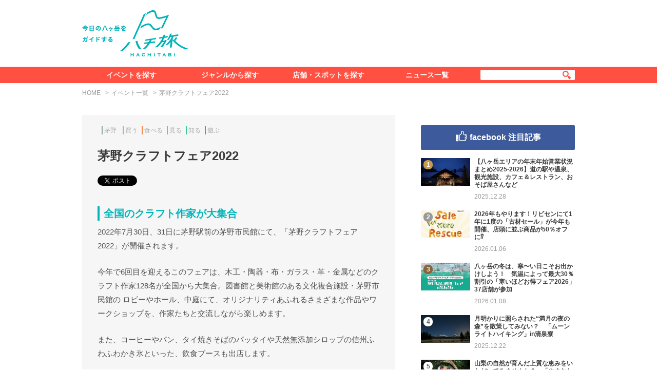

--- FILE ---
content_type: text/html; charset=UTF-8
request_url: https://8tabi.jp/event/14229/
body_size: 8456
content:
<!DOCTYPE html>
<html lang="ja">
<head>
  <meta charset="utf-8">
  <title>茅野クラフトフェア2022 &#8211; 八ヶ岳をガイドする　ハチ旅</title>
  
  <meta name="description" content="全国のクラフト作家が大集合2022年7月30日、31日に茅野駅前の茅野市民館にて、「茅野クラフトフェア2022」が開催されます。今年で6回目を迎えるこのフェアは、木工・陶器・布・ガラス・革・金属などのクラフト作家128名が全国から大集合。図書館と美術館のあ…">
  <meta property="og:title" content="茅野クラフトフェア2022">
  <meta property="og:description" content="全国のクラフト作家が大集合2022年7月30日、31日に茅野駅前の茅野市民館にて、「茅野クラフトフェア2022」が開催されます。今年で6回目を迎えるこのフェアは、木工・陶器・布・ガラス・革・金属などのクラフト作家128名が全国から大集合。図書館と美術館のあ…">
  <meta property="og:url" content="https://8tabi.jp/event/14229/">
  <meta property="og:image" content="https://8tabi.jp/assets/uploads/2022/07/s-DSC_2446.jpg">
  <meta property="og:site_name" content="八ヶ岳をガイドする　ハチ旅">
  <meta property="og:type" content="article">
  <meta name="twitter:site" content="八ヶ岳をガイドする　ハチ旅">
  <meta name="twitter:title" content="茅野クラフトフェア2022">
  <meta name="twitter:description" content="全国のクラフト作家が大集合2022年7月30日、31日に茅野駅前の茅野市民館にて、「茅野クラフトフェア2022」が開催されます。今年で6回目を迎えるこのフェアは、木工・陶器・布・ガラス・革・金属などのクラフト作家128名が全国から大集合。図書館と美術館のあ…">
  <meta name="twitter:url" content="https://8tabi.jp/event/14229/">
  <meta name="twitter:card" content="summary_large_image">
  <meta name="twitter:image" content="https://8tabi.jp/assets/uploads/2022/07/s-DSC_2446.jpg">
<link rel='stylesheet' id='wp-block-library-css'  href='https://8tabi.jp/wp/wp-includes/css/dist/block-library/style.min.css?ver=5.5.7' type='text/css' media='all' />
<link rel='stylesheet' id='style-css'  href='https://8tabi.jp/assets/themes/8tabi/assets/css/style.min.css?20051521' type='text/css' media='all' />
<script type="application/ld+json">
  [{"@context":"http:\/\/schema.org","@type":"Event","name":"\u8305\u91ce\u30af\u30e9\u30d5\u30c8\u30d5\u30a7\u30a22022","description":"\u5168\u56fd\u306e\u30af\u30e9\u30d5\u30c8\u4f5c\u5bb6\u304c\u5927\u96c6\u5408\r\n2022\u5e747\u670830\u65e5\u300131\u65e5\u306b\u8305\u91ce\u99c5\u524d\u306e\u8305\u91ce\u5e02\u6c11\u9928\u306b\u3066\u3001\u300c\u8305\u91ce\u30af\u30e9\u30d5\u30c8\u30d5\u30a7\u30a22022\u300d\u304c\u958b\u50ac\u3055\u308c\u307e\u3059\u3002\r\n\r\n\u4eca\u5e74\u30676\u56de\u76ee\u3092\u8fce\u3048\u308b\u3053\u306e\u30d5\u30a7\u30a2\u306f\u3001\u6728\u5de5\u30fb\u9676\u5668\u30fb\u5e03\u30fb\u30ac\u30e9\u30b9\u30fb\u9769\u30fb\u91d1\u5c5e\u306a\u3069\u306e\u30af\u30e9\u30d5\u30c8\u4f5c\u5bb6128\u540d\u304c\u5168\u56fd\u304b\u3089\u5927\u96c6\u5408\u3002\u56f3\u66f8\u9928\u3068\u7f8e\u8853\u9928\u306e\u3042\u308b\u6587\u5316\u8907\u5408\u65bd\u8a2d\u30fb\u8305\u91ce\u5e02\u6c11\u9928\u306e \u30ed\u30d3\u30fc\u3084\u30db\u30fc\u30eb\u3001\u4e2d\u5ead\u306b\u3066\u3001\u30aa\u30ea\u30b8\u30ca\u30ea\u30c6\u30a3\u3042\u3075\u308c\u308b\u3055\u307e\u3056\u307e\u306a\u4f5c\u54c1\u3084\u30ef\u30fc\u30af\u30b7\u30e7\u30c3\u30d7\u3092\u3001\u4f5c\u5bb6\u305f\u3061\u3068\u4ea4\u6d41\u3057\u306a\u304c\u3089\u697d\u3057\u3081\u307e\u3059\u3002\r\n\r\n\u307e\u305f\u3001\u30b3\u30fc\u30d2\u30fc\u3084\u30d1\u30f3\u3001\u30bf\u30a4\u713c\u304d\u305d\u3070\u306e\u30d1\u30c3\u30bf\u30a4\u3084\u5929\u7136\u7121\u6dfb\u52a0\u30b7\u30ed\u30c3\u30d7\u306e\u4fe1\u5dde\u3075\u308f\u3075\u308f\u304b\u304d\u6c37\u3068\u3044\u3063\u305f\u3001\u98f2\u98df\u30d6\u30fc\u30b9\u3082\u51fa\u5e97\u3057\u307e\u3059\u3002\r\n\r\n\r\n\r\n\r\n\r\n\u306a\u304a\u3001\u4eca\u56de\u306f\u5165\u5834\u8005\u7279\u5178\u3068\u3057\u3066\u3001\u4f1a\u5834\u5185\u672c\u90e8\u6a2a\u306b\u3066\u300c\u7f36\u30d0\u30c3\u30c1\u4f5c\u308a\u300d\u4f53\u9a13\u304c\u3001\u3072\u3068\u308a1\u500b\u3001\u7121\u6599\u3067\u697d\u3057\u3081\u308b\u3068\u306e\u3053\u3068\u3002\r\n\r\n\u6c17\u306b\u306a\u308b\u4f5c\u5bb6\u3084\u98f2\u98df\u5e97\u3092\u516c\u5f0f\u30db\u30fc\u30e0\u30da\u30fc\u30b8\u3067\u30c1\u30a7\u30c3\u30af\u3057\u3066\u904a\u3073\u306b\u884c\u3063\u3066\u307f\u3066\u304f\u3060\u3055\u3044\u3002","image":"https:\/\/8tabi.jp\/assets\/uploads\/2022\/07\/s-DSC_2446.jpg","url":"https:\/\/8tabi.jp\/event\/14229\/","location":{"@type":"Place","name":"\u8305\u91ce\u5e02\u6c11\u9928","address":{"@type":"PostalAddress","addressCountry":"JP","postalCode":"391-0002","addressRegion":"\u9577\u91ce\u770c","addressLocality":"\u8305\u91ce\u5e02","streetAddress":"\u585a\u539f\u4e00\u4e01\u76ee1\u756a1\u53f7"}},"startDate":"2022-07-30","endDate":"2022-07-31"}]

  </script>
    <link rel="icon" href="https://8tabi.jp/assets/img/favicon.ico">
  <link rel="apple-touch-icon" href="https://8tabi.jp/assets/img/touch-icon.png">
    <script async='async' src='https://www.googletagservices.com/tag/js/gpt.js'></script>
  <script>
    var googletag = googletag || {};
    googletag.cmd = googletag.cmd || [];
  </script>
  <script>
    googletag.cmd.push(function() {
      googletag.defineSlot('/424397748/8tabi_side_1', [300, 250], 'div-gpt-ad-1533562293826-0').addService(googletag.pubads());
      googletag.defineSlot('/424397748/8tabi_side_2', [300, 60], 'div-gpt-ad-1533562293826-1').addService(googletag.pubads());
      googletag.pubads().enableSingleRequest();
      googletag.pubads().collapseEmptyDivs();
      googletag.enableServices();
    });
  </script>
</head>
<body class="">
  <div id="fb-root"></div>

  <div class="l-wrapper">
    <header class="l-header">
      <div class="l-header-inner">
        <h1 class="l-header-logo"><a href="https://8tabi.jp/"><img src="https://8tabi.jp/assets/themes/8tabi/assets/img/header/logo.png" alt="今日の八ヶ岳をガイドする　ハチ旅"></a></h1>
        <div class="l-header-banner">
          <script async src="//pagead2.googlesyndication.com/pagead/js/adsbygoogle.js"></script>
<!-- 8tabi_pc_header -->
<ins class="adsbygoogle"
     style="display:inline-block;width:728px;height:90px"
     data-ad-client="ca-pub-5189503215722807"
     data-ad-slot="3798840572"></ins>
<script>
(adsbygoogle = window.adsbygoogle || []).push({});
</script>        </div>
      </div>
    </header>

    <nav class="navigation">
      <div class="navigation-inner">
        <ul class="navigation-list">
          <li><a href="https://8tabi.jp/event/">イベントを探す</a></li>
          <li><a href="#" onclick="return false">ジャンルから探す</a>
            <ul class="navigation-child-list">
              <li><a href="https://8tabi.jp/genre/eat/"><span>食べる</span></a></li>
              <li><a href="https://8tabi.jp/genre/look/"><span>見る</span></a></li>
              <li><a href="https://8tabi.jp/genre/know/"><span>知る</span></a></li>
              <li><a href="https://8tabi.jp/genre/play/"><span>遊ぶ</span></a></li>
              <li><a href="https://8tabi.jp/feature/"><span>特集＆レポート</span></a></li>
            </ul>
          </li>
          <li><a href="https://8tabi.jp/spot/">店舗・スポットを探す</a></li>
          <li><a href="https://8tabi.jp/news/">ニュース一覧</a></li>
        </ul>
        <div class="navigation-search">
          <form method="get" action="https://8tabi.jp/search/" class="navigation-search-form">
            <input type="text" name="q" value="" class="navigation-search-input">
            <button type="submit" class="navigation-search-submit"></button>
          </form>
        </div>
      </div>
    </nav>

<div class="l-content">
  <div class="l-container">
    <ul class="breadcrumb">
      <li><a href="https://8tabi.jp/">HOME</a></li>
      <li><a href="https://8tabi.jp/event/">イベント一覧</a></li>
      <li>茅野クラフトフェア2022</li>
    </ul>
    <div class="l-columns">
      <main class="l-column-main--narrow">
        <article class="l-article">
          <div class="l-article-header">
            <div class="l-article-meta">
                            <ul class="l-article-tags">
                <li><a href="https://8tabi.jp/area/chino/" class="tag-area">茅野</a></li>                <li><a href="https://8tabi.jp/genre/buy/" class="tag-genre--buy">買う</a></li><li><a href="https://8tabi.jp/genre/eat/" class="tag-genre--eat">食べる</a></li><li><a href="https://8tabi.jp/genre/look/" class="tag-genre--look">見る</a></li><li><a href="https://8tabi.jp/genre/know/" class="tag-genre--know">知る</a></li><li><a href="https://8tabi.jp/genre/play/" class="tag-genre--play">遊ぶ</a></li>              </ul>
            </div>
            <h2 class="l-article-heading">茅野クラフトフェア2022</h2>
            <ul class="l-article-sns social-buttons">
              <li><a href="http://twitter.com/share" class="twitter-share-button" data-text="" data-url="https://8tabi.jp/event/14229/" data-lang="ja"></a></li>
              <li><div class="fb-like" data-href="https://8tabi.jp/event/14229/" data-layout="button_count" data-share="true"></div></li>
              <li><a href="http://b.hatena.ne.jp/entry/https://8tabi.jp/event/14229/" class="hatena-bookmark-button" data-hatena-bookmark-title="" data-hatena-bookmark-layout="standard" title="このエントリーをはてなブックマークに追加"></a></li>
            </ul>
          </div>
          <div class="l-article-body">
            <div class="wysiwyg">
              <h3>全国のクラフト作家が大集合</h3>
<p>2022年7月30日、31日に茅野駅前の茅野市民館にて、「茅野クラフトフェア2022」が開催されます。</p>
<p>今年で6回目を迎えるこのフェアは、木工・陶器・布・ガラス・革・金属などのクラフト作家128名が全国から大集合。図書館と美術館のある文化複合施設・茅野市民館の ロビーやホール、中庭にて、オリジナリティあふれるさまざまな作品やワークショップを、作家たちと交流しながら楽しめます。</p>
<p>また、コーヒーやパン、タイ焼きそばのパッタイや天然無添加シロップの信州ふわふわかき氷といった、飲食ブースも出店します。</p>
<p><a href="https://8tabi.jp/assets/uploads/2022/07/s-DSC_2059.jpg"><img loading="lazy" src="https://8tabi.jp/assets/uploads/2022/07/s-DSC_2059.jpg" alt="" width="1024" height="682" class="alignnone size-full wp-image-14230" /></a></p>
<p><a href="https://8tabi.jp/assets/uploads/2022/07/s-DSC_2337.jpg"><img loading="lazy" src="https://8tabi.jp/assets/uploads/2022/07/s-DSC_2337.jpg" alt="" width="1024" height="682" class="alignnone size-full wp-image-14231" /></a></p>
<p>なお、今回は入場者特典として、会場内本部横にて「缶バッチ作り」体験が、ひとり1個、無料で楽しめるとのこと。</p>
<p>気になる作家や飲食店を公式ホームページでチェックして遊びに行ってみてください。</p>
            </div>
            <div class="event-information">
              <div class="event-information-slider js-event-slider">
                <div class="event-information-slider-body-container">
                  <ul class="event-information-slider-body js-event-slider-body">
                    <li><a href="https://8tabi.jp/assets/uploads/2022/07/s-DSC_2528.jpg"><img src="https://8tabi.jp/assets/uploads/2022/07/s-DSC_2528-550x366.jpg" alt=""></a></li><li><a href="https://8tabi.jp/assets/uploads/2022/07/s-DSC_2446.jpg"><img src="https://8tabi.jp/assets/uploads/2022/07/s-DSC_2446-550x366.jpg" alt=""></a></li><li><a href="https://8tabi.jp/assets/uploads/2022/07/s-DSC_2059.jpg"><img src="https://8tabi.jp/assets/uploads/2022/07/s-DSC_2059-550x366.jpg" alt=""></a></li><li><a href="https://8tabi.jp/assets/uploads/2022/07/s-DSC_2337.jpg"><img src="https://8tabi.jp/assets/uploads/2022/07/s-DSC_2337-550x366.jpg" alt=""></a></li><li><a href="https://8tabi.jp/assets/uploads/2022/07/s-DSC_2643.jpg"><img src="https://8tabi.jp/assets/uploads/2022/07/s-DSC_2643-550x366.jpg" alt=""></a></li>                  </ul>
                </div>
                <div class="event-information-slider-thumbnail-container">
                  <ul class="event-information-slider-thumbnail js-event-slider-thumbnail">
                    <li><img src="https://8tabi.jp/assets/uploads/2022/07/s-DSC_2528-300x200.jpg" alt=""></li><li><img src="https://8tabi.jp/assets/uploads/2022/07/s-DSC_2446-300x200.jpg" alt=""></li><li><img src="https://8tabi.jp/assets/uploads/2022/07/s-DSC_2059-300x200.jpg" alt=""></li><li><img src="https://8tabi.jp/assets/uploads/2022/07/s-DSC_2337-300x200.jpg" alt=""></li><li><img src="https://8tabi.jp/assets/uploads/2022/07/s-DSC_2643-300x200.jpg" alt=""></li>                  </ul>
                </div>
              </div>              <h2 class="event-information-heading">茅野クラフトフェア2022</h2>
              <div class="event-information-body">
                <div class="event-information-data">
                  <dl class="event-information-data-list">
                    <dt>開催日</dt>
                    <dd>2022年7月30日（土）、7月31日（日）<br />
※雨天決行</dd><dt>時間</dt>
                    <dd>7月30日＝10:00～17:00<br />
7月31日＝10:00～16:00</dd><dt>開催場所</dt>
                    <dd>茅野市民館（長野県茅野市塚原1-1-1）</dd><dt>入場</dt>
                    <dd>無料</dd><dt>アクセス</dt>
                    <dd>中央自動車道（諏訪I.C.）より車で12分<br />
JR中央本線・茅野駅 東口隣接</dd><dt>駐車場</dt>
                    <dd>茅野市民館 駐車場</dd><dt>シャトルバス</dt>
                    <dd>茅野警察署横の市役所職員駐車場から随時運行</dd><dt>問い合わせ</dt>
                    <dd>茅野クラフトフェア（TEL＝090-8328-4101／担当＝細川）</dd><dt>詳細ページ</dt>
                    <dd><a href="https://chinocra.com/" target="_blank">https://chinocra.com/</a></dd>                  </dl>
                </div>
                <div class="event-information-map js-gmap" data-zoom="12" data-lat="35.9954951" data-lng="138.1521904"></div>
              </div>
            </div>
          </div>
        </article>

                                <section class="l-section">
  <div class="l-section-header">
    <h2 class="l-section-heading heading-w-bd--spot">
      <div class="heading-inner"><span>同じエリアのイベント</span></div>
    </h2>
  </div>
  <div class="l-section-body">
    <ul class="l-panel-list--3column js-equalHeight-list" data-column="3" data-target=".panel--md">
      <li>
        <div class="panel--md panel--event">
  <div class="panel-image">
    <a href="https://8tabi.jp/event/13539/" style="background-image: url(https://8tabi.jp/assets/uploads/2021/09/2109_kuruma-yama-hike_02-300x225.jpg);"></a>
  </div>
  <div class="panel-text">
    <div class="panel-meta">
      <div class="panel-date">2021.09.29</div>
    </div>
    <div class="panel-title">
      <a href="https://8tabi.jp/event/13539/">”ヴィーナスハイク”美ヶ原〜車山縦走1泊2日ガイドツアー</a>
    </div>
    <ul class="panel-period">
      <li>2021.10.09 - 2021.10.10</li>    </ul>  </div>
  <div class="panel-countdown is-event-end">開催終了</div></div>
      </li><li>
        <div class="panel--md panel--event">
  <div class="panel-image">
    <a href="https://8tabi.jp/event/14253/" style="background-image: url(https://8tabi.jp/assets/uploads/2022/07/220727-28cubix_omote-213x300.jpeg);"></a>
  </div>
  <div class="panel-text">
    <div class="panel-meta">
      <div class="panel-date">2022.07.25</div>
    </div>
    <div class="panel-title">
      <a href="https://8tabi.jp/event/14253/">茅野市民館 みんなの劇場・世界のトビラ「キュビックス」</a>
    </div>
    <ul class="panel-period">
      <li>2022.07.27 - 2022.07.28</li>    </ul>  </div>
  <div class="panel-countdown is-event-end">開催終了</div></div>
      </li><li>
        <div class="panel--md panel--event">
  <div class="panel-image">
    <a href="https://8tabi.jp/event/7644/" style="background-image: url(https://8tabi.jp/assets/uploads/2019/01/181227snow_02-300x225.jpg);"></a>
  </div>
  <div class="panel-text">
    <div class="panel-meta">
      <div class="panel-date">2019.01.04</div>
    </div>
    <div class="panel-title">
      <a href="https://8tabi.jp/event/7644/">氷瀑を間近で見よう！横谷渓谷スノートレッキング</a>
    </div>
    <ul class="panel-period">
      <li>2019.01.14</li><li>2019.01.19 - 2019.01.20</li>    </ul>  </div>
  <div class="panel-countdown is-event-end">開催終了</div></div>
      </li>    </ul>
  </div>
</section>        <section class="l-section">
  <div class="l-section-header">
    <h2 class="l-section-heading heading-w-bd--news">
      <div class="heading-inner"><span>このエリアの最新ニュース</span></div>
    </h2>
  </div>
  <div class="l-section-body">
    <ul class="l-panel-list--3column js-equalHeight-list" data-column="3" data-target=".panel--md">
      <li>
        <div class="panel--md panel--news">
  <div class="panel-image">
    <a href="https://8tabi.jp/news/18533/" style="background-image: url(https://8tabi.jp/assets/uploads/2025/11/201005_kougen_cat_04-300x169.jpg);"></a>
  </div>
  <div class="panel-text">
    <div class="panel-meta">
      <div class="panel-date">2025.11.30</div>
    </div>
    <div class="panel-title">
      <a href="https://8tabi.jp/news/18533/">【八ヶ岳の今旬をお届け】稲作の限界標高・八ヶ岳高原で育てられた絶品のブランド米「千にひとつ」数量限定販売</a>
    </div>
      </div>
  <div class="panel-genre color-genre--buy">買う</div></div>
      </li><li>
        <div class="panel--md panel--news">
  <div class="panel-image">
    <a href="https://8tabi.jp/news/18483/" style="background-image: url(https://8tabi.jp/assets/uploads/2025/10/ea36f3f01477ccdb4f2429c3a0016de2-300x198.jpg);"></a>
  </div>
  <div class="panel-text">
    <div class="panel-meta">
      <div class="panel-date">2025.10.31</div>
    </div>
    <div class="panel-title">
      <a href="https://8tabi.jp/news/18483/">お殿様が愛した三薬師を巡る「諏訪紅葉三山めぐり」高さ40mの夫婦イチョウや真紅に染まる参道も</a>
    </div>
      </div>
  <div class="panel-genre color-genre--climbing">散策・登山</div></div>
      </li><li>
        <div class="panel--md panel--news">
  <div class="panel-image">
    <a href="https://8tabi.jp/news/18287/" style="background-image: url(https://8tabi.jp/assets/uploads/2023/09/230907hamaranoen_04-300x225.jpg);"></a>
  </div>
  <div class="panel-text">
    <div class="panel-meta">
      <div class="panel-date">2025.07.31</div>
    </div>
    <div class="panel-title">
      <a href="https://8tabi.jp/news/18287/">八ヶ岳の特別を味わう“とうもろこしの祭典”！　体感型農園・ハマラハウスにて「ハマラノーエン祭」開催！　</a>
    </div>
      </div>
  <div class="panel-genre color-genre--buy">買う</div></div>
      </li>    </ul>
  </div>
</section>        <section class="l-section">
  <div class="l-section-header">
    <h2 class="l-section-heading heading-w-bd--spot">
      <div class="heading-inner"><span>近くの店舗・スポット</span></div>
    </h2>
  </div>
  <div class="l-section-body">
    <ul class="l-panel-list--5column">
      <li>
        <div class="panel--shop">
          <div class="panel-image">
            <a href="https://8tabi.jp/spot/5698/" style="background-image: url(https://8tabi.jp/assets/uploads/2018/07/IMG_9272-300x200.png);"></a>
          </div>
          <div class="panel-text">
            <div class="panel-title">
              <a href="https://8tabi.jp/spot/5698/">和洋菓子　梅月宮川店</a>
            </div>
          </div>
        </div>
      </li><li>
        <div class="panel--shop">
          <div class="panel-image">
            <a href="https://8tabi.jp/spot/3148/" style="background-image: url(https://8tabi.jp/assets/uploads/2017/12/171218tenhoo_tsukahara_01-300x160.jpg);"></a>
          </div>
          <div class="panel-text">
            <div class="panel-title">
              <a href="https://8tabi.jp/spot/3148/">テンホウ 塚原店</a>
            </div>
          </div>
        </div>
      </li><li>
        <div class="panel--shop">
          <div class="panel-image">
            <a href="https://8tabi.jp/spot/12101/" style="background-image: url(https://8tabi.jp/assets/uploads/2020/11/009-0529-_OSR5437-300x200.jpg);"></a>
          </div>
          <div class="panel-text">
            <div class="panel-title">
              <a href="https://8tabi.jp/spot/12101/">ヤマウラステイ</a>
            </div>
          </div>
        </div>
      </li><li>
        <div class="panel--shop">
          <div class="panel-image">
            <a href="https://8tabi.jp/spot/2677/" style="background-image: url(https://8tabi.jp/assets/uploads/2017/11/ccc-300x235.jpg);"></a>
          </div>
          <div class="panel-text">
            <div class="panel-title">
              <a href="https://8tabi.jp/spot/2677/">茅野市民館／茅野市美術館</a>
            </div>
          </div>
        </div>
      </li><li>
        <div class="panel--shop">
          <div class="panel-image">
            <a href="https://8tabi.jp/spot/1044/" style="background-image: url(https://8tabi.jp/assets/uploads/2017/08/170805daiya_01-300x225.jpg);"></a>
          </div>
          <div class="panel-text">
            <div class="panel-title">
              <a href="https://8tabi.jp/spot/1044/">諏訪大津屋本家酒造（ダイヤ菊）</a>
            </div>
          </div>
        </div>
      </li>    </ul>
  </div>
</section>
      </main>
      <div class="l-column-sub">
        
<div class="l-banner">
  <div id='div-gpt-ad-1533562293826-0'>
  <script>
  googletag.cmd.push(function() { googletag.display('div-gpt-ad-1533562293826-0'); });
  </script>
  </div>
  </div>


<section class="facebook-ranking">
  <h2 class="facebook-ranking-heading">facebook 注目記事</h2>
  <div class="facebook-ranking-body">
    <ol class="facebook-ranking-list">
      <li>
        <div class="facebook-ranking-row">
          <div class="facebook-ranking-image">
            <div class="facebook-ranking-image-inner">
              <a href="https://8tabi.jp/news/18615/" style="background-image: url(https://8tabi.jp/assets/uploads/2023/12/231204rockbeer_05-300x201.jpg);"></a>
            </div>
          </div>
          <div class="facebook-ranking-text">
            <div class="facebook-ranking-title"><a href="https://8tabi.jp/news/18615/">【八ヶ岳エリアの年末年始営業状況まとめ2025-2026】道の駅や温泉、観光施設、カフェ＆レストラン、おそば屋さんなど</a></div>
            <div class="facebook-ranking-meta">
              <div class="facebook-ranking-date">2025.12.28</div>
              <div class="facebook-ranking-like"><div class="fb-like" data-href="https://8tabi.jp/news/18615/" data-layout="button_count"></div></div>
            </div>
          </div>
        </div>
      </li><li>
        <div class="facebook-ranking-row">
          <div class="facebook-ranking-image">
            <div class="facebook-ranking-image-inner">
              <a href="https://8tabi.jp/news/18626/" style="background-image: url(https://8tabi.jp/assets/uploads/2026/01/56a536e05be32ce49be79c2eb8912233-300x197.jpg);"></a>
            </div>
          </div>
          <div class="facebook-ranking-text">
            <div class="facebook-ranking-title"><a href="https://8tabi.jp/news/18626/">2026年もやります！リビセンにて1年に1度の「古材セール」が今年も開催、店頭に並ぶ商品が50％オフに⁉︎</a></div>
            <div class="facebook-ranking-meta">
              <div class="facebook-ranking-date">2026.01.06</div>
              <div class="facebook-ranking-like"><div class="fb-like" data-href="https://8tabi.jp/news/18626/" data-layout="button_count"></div></div>
            </div>
          </div>
        </div>
      </li><li>
        <div class="facebook-ranking-row">
          <div class="facebook-ranking-image">
            <div class="facebook-ranking-image-inner">
              <a href="https://8tabi.jp/news/18631/" style="background-image: url(https://8tabi.jp/assets/uploads/2026/01/ac04eb724f3501740bdb7fb0038837c5-300x170.jpg);"></a>
            </div>
          </div>
          <div class="facebook-ranking-text">
            <div class="facebook-ranking-title"><a href="https://8tabi.jp/news/18631/">八ヶ岳の冬は、寒〜い日こそお出かけしよう！　気温によって最大30％割引の「寒いほどお得フェア2026」37店舗が参加</a></div>
            <div class="facebook-ranking-meta">
              <div class="facebook-ranking-date">2026.01.08</div>
              <div class="facebook-ranking-like"><div class="fb-like" data-href="https://8tabi.jp/news/18631/" data-layout="button_count"></div></div>
            </div>
          </div>
        </div>
      </li><li>
        <div class="facebook-ranking-row">
          <div class="facebook-ranking-image">
            <div class="facebook-ranking-image-inner">
              <a href="https://8tabi.jp/news/18613/" style="background-image: url(https://8tabi.jp/assets/uploads/2024/11/241122moonlight_03-300x200.jpg);"></a>
            </div>
          </div>
          <div class="facebook-ranking-text">
            <div class="facebook-ranking-title"><a href="https://8tabi.jp/news/18613/">月明かりに照らされた“満月の夜の森”を散策してみない？　「ムーンライトハイキング」in清泉寮</a></div>
            <div class="facebook-ranking-meta">
              <div class="facebook-ranking-date">2025.12.22</div>
              <div class="facebook-ranking-like"><div class="fb-like" data-href="https://8tabi.jp/news/18613/" data-layout="button_count"></div></div>
            </div>
          </div>
        </div>
      </li><li>
        <div class="facebook-ranking-row">
          <div class="facebook-ranking-image">
            <div class="facebook-ranking-image-inner">
              <a href="https://8tabi.jp/news/18641/" style="background-image: url(https://8tabi.jp/assets/uploads/2026/01/yamanashijibie_kv_a_wide_image-300x225.jpg);"></a>
            </div>
          </div>
          <div class="facebook-ranking-text">
            <div class="facebook-ranking-title"><a href="https://8tabi.jp/news/18641/">山梨の自然が育んだ上質な恵みをいただいてみませんか？　「やまなしジビエフェア2025」2月28日まで16店舗で開催中</a></div>
            <div class="facebook-ranking-meta">
              <div class="facebook-ranking-date">2026.01.09</div>
              <div class="facebook-ranking-like"><div class="fb-like" data-href="https://8tabi.jp/news/18641/" data-layout="button_count"></div></div>
            </div>
          </div>
        </div>
      </li><li>
        <div class="facebook-ranking-row">
          <div class="facebook-ranking-image">
            <div class="facebook-ranking-image-inner">
              <a href="https://8tabi.jp/news/18617/" style="background-image: url(https://8tabi.jp/assets/uploads/2020/09/200928panorama_03-300x200.jpg);"></a>
            </div>
          </div>
          <div class="facebook-ranking-text">
            <div class="facebook-ranking-title"><a href="https://8tabi.jp/news/18617/">16年連続で晴天！　初富士・初日の出をスキー場の山頂で楽しむゴンドラ️＆リフト、元旦限定で運行</a></div>
            <div class="facebook-ranking-meta">
              <div class="facebook-ranking-date">2025.12.27</div>
              <div class="facebook-ranking-like"><div class="fb-like" data-href="https://8tabi.jp/news/18617/" data-layout="button_count"></div></div>
            </div>
          </div>
        </div>
      </li><li>
        <div class="facebook-ranking-row">
          <div class="facebook-ranking-image">
            <div class="facebook-ranking-image-inner">
              <a href="https://8tabi.jp/news/18623/" style="background-image: url(https://8tabi.jp/assets/uploads/2026/01/DSC_6033-300x200.jpg);"></a>
            </div>
          </div>
          <div class="facebook-ranking-text">
            <div class="facebook-ranking-title"><a href="https://8tabi.jp/news/18623/">2026年 明けましておめでとうございます</a></div>
            <div class="facebook-ranking-meta">
              <div class="facebook-ranking-date">2026.01.05</div>
              <div class="facebook-ranking-like"><div class="fb-like" data-href="https://8tabi.jp/news/18623/" data-layout="button_count"></div></div>
            </div>
          </div>
        </div>
      </li><li>
        <div class="facebook-ranking-row">
          <div class="facebook-ranking-image">
            <div class="facebook-ranking-image-inner">
              <a href="https://8tabi.jp/news/18651/" style="background-image: url(https://8tabi.jp/assets/uploads/2026/01/260117sisenryou_01-300x249.jpg);"></a>
            </div>
          </div>
          <div class="facebook-ranking-text">
            <div class="facebook-ranking-title"><a href="https://8tabi.jp/news/18651/">「問い」をデザインして学び、“伝える”から“伝わる”に、2泊3日の「インタープリテーションセミナー専科」in清泉寮、申込受付中！</a></div>
            <div class="facebook-ranking-meta">
              <div class="facebook-ranking-date">2026.01.16</div>
              <div class="facebook-ranking-like"><div class="fb-like" data-href="https://8tabi.jp/news/18651/" data-layout="button_count"></div></div>
            </div>
          </div>
        </div>
      </li>    </ol>
    <p class="facebook-ranking-notice">過去1か月にシェアされた数をランキングにしています</p>
  </div>
</section>
<div class="l-banner">
  <div id='div-gpt-ad-1533562293826-1'>
  <script>
  googletag.cmd.push(function() { googletag.display('div-gpt-ad-1533562293826-1'); });
  </script>
  </div>
  </div>

<div class="l-banner">
  <script async src="//pagead2.googlesyndication.com/pagead/js/adsbygoogle.js"></script>
<!-- 8tabi_side_large -->
<ins class="adsbygoogle"
     style="display:inline-block;width:300px;height:600px"
     data-ad-client="ca-pub-5189503215722807"
     data-ad-slot="5825473779"></ins>
<script>
(adsbygoogle = window.adsbygoogle || []).push({});
</script></div>      </div>
    </div>
  </div>
</div>


    <a href="#" class="back-to-top js-pagetop"></a>

    <footer class="l-footer">
      <div class="l-footer-inner">
        <h1 class="l-footer-logo"><a href="https://8tabi.jp/"><img src="https://8tabi.jp/assets/themes/8tabi/assets/img/footer/logo.png" alt="今日の八ヶ岳をガイドする　ハチ旅"></a></h1>
        <div class="l-footer-menu-container">
          <dl class="l-footer-menu--has-child">
            <dt><a href="https://8tabi.jp/event/">イベントを探す</a></dt>
            <dd>
            </dd>
          </dl>
          <dl class="l-footer-menu--has-child">
            <dt><a href="#" onclick="return false;">ジャンルから探す</a></dt>
            <dd>
              <ul class="l-footer-menu--child">
                <li><a href="https://8tabi.jp/genre/eat/">食べる</a></li>
                <li><a href="https://8tabi.jp/genre/look/">見る</a></li>
                <li><a href="https://8tabi.jp/genre/know/">知る</a></li>
                <li><a href="https://8tabi.jp/genre/play/">遊ぶ</a></li>
                <li><a href="https://8tabi.jp/feature/">特集＆レポート</a></li>
              </ul>
            </dd>
          </dl>
          <dl class="l-footer-menu--has-child">
            <dt><a href="https://8tabi.jp/spot/">店舗・スポットを探す</a></dt>
            <dd>
            </dd>
          </dl>
          <ul class="l-footer-menu">
            <li><a href="https://8tabi.jp/news/">ニュース一覧</a></li>
            <li><a href="https://8tabi.jp/about/">ハチ旅について</a></li>
                        <li><a href="https://8tabi.jp/contact/">お問い合わせ</a></li>
            <li><a href="https://8tabi.jp/advertisement/">広告のご案内</a></li>
          </ul>
        </div>
                <ul class="l-footer-sns">
          <li><a href="https://twitter.com/8tabi_jp" target="_blank" class="l-footer-sns--twitter"></a></li>
          <li><a href="https://www.facebook.com/8tabi/" target="_blank" class="l-footer-sns--facebook"></a></li>
        </ul>
      </div>
      <div class="l-footer-copyright">copyright &copy; ハチ旅 All Rights Reserved.</div>
    </footer>

  </div>

  <div class="l-header--fixed js-fixed-header">
    <div class="l-header-inner">
      <h1 class="l-header-logo"><a href="https://8tabi.jp/"><img src="https://8tabi.jp/assets/themes/8tabi/assets/img/header/fixed_logo.png" alt="今日の八ヶ岳をガイドする　ハチ旅"></a></h1>
      <ul class="navigation-list--fixed">
        <li><a href="https://8tabi.jp/event/">イベントを探す</a></li>
        <li><a href="#" onclick="return false;">ジャンルから探す</a>
          <ul class="navigation-child-list">
            <li><a href="https://8tabi.jp/genre/eat/"><span>食べる</span></a></li>
            <li><a href="https://8tabi.jp/genre/look/"><span>見る</span></a></li>
            <li><a href="https://8tabi.jp/genre/know/"><span>知る</span></a></li>
            <li><a href="https://8tabi.jp/genre/play/"><span>遊ぶ</span></a></li>
            <li><a href="https://8tabi.jp/feature/"><span>特集＆レポート</span></a></li>
          </ul>
        </li>
        <li><a href="https://8tabi.jp/spot/">店舗・スポットを探す</a></li>
        <li><a href="https://8tabi.jp/news/">ニュース一覧</a></li>
      </ul>
          </div>
  </div>

  <script>
  ! function(d, s, id) {
    var js, fjs = d.getElementsByTagName(s)[0],
      p = /^http:/.test(d.location) ? 'http' : 'https';
    if (!d.getElementById(id)) {
      js = d.createElement(s);
      js.id = id;
      js.src = p + '://platform.twitter.com/widgets.js';
      fjs.parentNode.insertBefore(js, fjs);
    }
  }(document, 'script', 'twitter-wjs');
  </script>
  <script async defer crossorigin="anonymous" src="https://connect.facebook.net/ja_JP/sdk.js#xfbml=1&version=v8.0&appId=459377164432163"></script>
  <script type="text/javascript" src="https://b.st-hatena.com/js/bookmark_button.js" charset="utf-8" async="async"></script>

<script type='text/javascript' src='https://maps.googleapis.com/maps/api/js?key=AIzaSyAmPYjb-icoK-wkc6707fn4IWkGZuoEcGU' id='gmaps-js'></script>
<script type='text/javascript' src='https://8tabi.jp/assets/themes/8tabi/assets/js/libs.min.js?17062612' id='libs-js'></script>
<script type='text/javascript' src='https://8tabi.jp/assets/themes/8tabi/assets/js/script.min.js?19042921' id='script-js'></script>
<script>
  (function(i,s,o,g,r,a,m){i['GoogleAnalyticsObject']=r;i[r]=i[r]||function(){
  (i[r].q=i[r].q||[]).push(arguments)},i[r].l=1*new Date();a=s.createElement(o),
  m=s.getElementsByTagName(o)[0];a.async=1;a.src=g;m.parentNode.insertBefore(a,m)
  })(window,document,'script','https://www.google-analytics.com/analytics.js','ga');
  ga('create', 'UA-101876477-1', 'auto', {'useAmpClientId': true});
  ga('send', 'pageview');
</script>


</body>
</html>


--- FILE ---
content_type: text/html; charset=utf-8
request_url: https://www.google.com/recaptcha/api2/aframe
body_size: 267
content:
<!DOCTYPE HTML><html><head><meta http-equiv="content-type" content="text/html; charset=UTF-8"></head><body><script nonce="qwiwvImEBLU03EL3JguEPw">/** Anti-fraud and anti-abuse applications only. See google.com/recaptcha */ try{var clients={'sodar':'https://pagead2.googlesyndication.com/pagead/sodar?'};window.addEventListener("message",function(a){try{if(a.source===window.parent){var b=JSON.parse(a.data);var c=clients[b['id']];if(c){var d=document.createElement('img');d.src=c+b['params']+'&rc='+(localStorage.getItem("rc::a")?sessionStorage.getItem("rc::b"):"");window.document.body.appendChild(d);sessionStorage.setItem("rc::e",parseInt(sessionStorage.getItem("rc::e")||0)+1);localStorage.setItem("rc::h",'1769065923746');}}}catch(b){}});window.parent.postMessage("_grecaptcha_ready", "*");}catch(b){}</script></body></html>

--- FILE ---
content_type: text/css
request_url: https://8tabi.jp/assets/themes/8tabi/assets/css/style.min.css?20051521
body_size: 15165
content:
@charset "UTF-8";/*! normalize.css v6.0.0 | MIT License | github.com/necolas/normalize.css */html{line-height:1.15;-ms-text-size-adjust:100%;-webkit-text-size-adjust:100%}article,aside,footer,header,nav,section{display:block}h1{font-size:2em;margin:.67em 0}figcaption,figure,main{display:block}figure{margin:1em 40px}hr{box-sizing:content-box;height:0;overflow:visible}pre{font-family:monospace,monospace;font-size:1em}a{background-color:transparent;-webkit-text-decoration-skip:objects}abbr[title]{border-bottom:none;text-decoration:underline;text-decoration:underline dotted}b,strong{font-weight:inherit}b,strong{font-weight:bolder}code,kbd,samp{font-family:monospace,monospace;font-size:1em}dfn{font-style:italic}mark{background-color:#ff0;color:#000}small{font-size:80%}sub,sup{font-size:75%;line-height:0;position:relative;vertical-align:baseline}sub{bottom:-.25em}sup{top:-.5em}audio,video{display:inline-block}audio:not([controls]){display:none;height:0}img{border-style:none}svg:not(:root){overflow:hidden}button,input,optgroup,select,textarea{margin:0}button,input{overflow:visible}button,select{text-transform:none}[type=reset],[type=submit],button,html [type=button]{-webkit-appearance:button}[type=button]::-moz-focus-inner,[type=reset]::-moz-focus-inner,[type=submit]::-moz-focus-inner,button::-moz-focus-inner{border-style:none;padding:0}[type=button]:-moz-focusring,[type=reset]:-moz-focusring,[type=submit]:-moz-focusring,button:-moz-focusring{outline:1px dotted ButtonText}legend{box-sizing:border-box;color:inherit;display:table;max-width:100%;padding:0;white-space:normal}progress{display:inline-block;vertical-align:baseline}textarea{overflow:auto}[type=checkbox],[type=radio]{box-sizing:border-box;padding:0}[type=number]::-webkit-inner-spin-button,[type=number]::-webkit-outer-spin-button{height:auto}[type=search]{-webkit-appearance:textfield;outline-offset:-2px}[type=search]::-webkit-search-cancel-button,[type=search]::-webkit-search-decoration{-webkit-appearance:none}::-webkit-file-upload-button{-webkit-appearance:button;font:inherit}details,menu{display:block}summary{display:list-item}canvas{display:inline-block}template{display:none}[hidden]{display:none}.u-image{line-height:0;text-align:center}.u-notfound{margin:160px 0 240px;color:#7a7979;font-size:18px;font-size:1.8rem;text-align:center}.u-notfound--sm{margin:60px 0;color:#7a7979;font-size:15px;font-size:1.5rem;text-align:center}.u-mt0,.u-mv0{margin-top:0!important}.u-mt5,.u-mv5{margin-top:5px!important}.u-mt10,.u-mv10{margin-top:10px!important}.u-mt15,.u-mv15{margin-top:15px!important}.u-mt20,.u-mv20{margin-top:20px!important}.u-mt25,.u-mv25{margin-top:25px!important}.u-mt30,.u-mv30{margin-top:30px!important}.u-mt35,.u-mv35{margin-top:35px!important}.u-mt40,.u-mv40{margin-top:40px!important}.u-mt45,.u-mv45{margin-top:45px!important}.u-mt50,.u-mv50{margin-top:50px!important}.u-mt60,.u-mv60{margin-top:60px!important}.u-mt70,.u-mv70{margin-top:70px!important}.u-mt80,.u-mv80{margin-top:80px!important}.u-mt-25,.u-mv-25{margin-top:-25px!important}.u-mt-60,.u-mv-60{margin-top:-60px!important}.u-mb0,.u-mv0{margin-bottom:0!important}.u-mb5,.u-mv5{margin-bottom:5px!important}.u-mb10,.u-mv10{margin-bottom:10px!important}.u-mb15,.u-mv15{margin-bottom:15px!important}.u-mb20,.u-mv20{margin-bottom:20px!important}.u-mb25,.u-mv25{margin-bottom:25px!important}.u-mb30,.u-mv30{margin-bottom:30px!important}.u-mb35,.u-mv35{margin-bottom:35px!important}.u-mb40,.u-mv40{margin-bottom:40px!important}.u-mb50,.u-mv50{margin-bottom:50px!important}.u-mb60,.u-mv60{margin-bottom:60px!important}.u-mb70,.u-mv70{margin-bottom:70px!important}.u-mb80,.u-mv80{margin-bottom:80px!important}.u-mh40,.u-mr40{margin-right:40px!important}.u-pt0{padding-top:0!important}.u-pt5{padding-top:5px!important}.u-pt10{padding-top:10px!important}.u-pt15{padding-top:15px!important}.u-pt20,.u-pv20{padding-top:20px!important}.u-pt25{padding-top:25px!important}.u-pt30{padding-top:30px!important}.u-pt35{padding-top:35px!important}.u-pb0{padding-bottom:0!important}.u-pb20,.u-pv20{padding-bottom:20px!important}.u-pb30{padding-bottom:30px!important}.u-pb50{padding-bottom:50px!important}.u-text-center{text-align:center!important}.u-text-left{text-align:left!important}.u-text-right{text-align:right!important}.u-text-bold{font-weight:700!important}.u-text-normal{font-weight:400!important}.u-text-beige{color:#c7b299!important}body,html{height:100%;margin:0}html{font-size:62.5%}body{background:#fff;font-family:"游ゴシック",YuGothic,"Yu Gothic",Helvetica,Arial,"ヒラギノ角ゴ ProN W3","Hiragino Kaku Gothic ProN","メイリオ",Meiryo,sans-serif;font-size:15px;color:#3c3c3c;line-height:1.8;min-width:960px;word-wrap:break-word;overflow-wrap:break-word}*,:after,:before{box-sizing:border-box}img{max-width:100%}a{outline:0;color:#3c3c3c;text-decoration:none;transition:opacity .2s,background-color .2s,color .2s}a:hover{outline:0;opacity:.8}a:focus{outline:0}a:link{outline:0}a:visited{outline:0}a:active{outline:0}h1,h2,h3,h4,h5,h6{margin:0}li,ol,ul{list-style-type:none;margin:0;padding:0}p{margin:0}dl{margin:0;padding:0}dd{margin:0}img{vertical-align:top}em{font-style:normal}.l-article{width:100%;margin:0 0 40px;padding:15px 30px 35px;background:#f6f6f6;border-radius:2px}.l-article-header{margin:0 0 40px}.l-article-meta{margin:0 0 20px}.l-article-date{display:inline-block;margin:0 10px 0 0;color:grey;font-size:12px;font-size:1.2rem}.l-article-tags{display:inline-block;margin:0 0 0 -8px;line-height:1.6}.l-article-tags>li{display:inline-block;margin:0 0 0 8px;font-size:12px;font-size:1.2rem}.l-article-tags:first-child{margin-left:0}.l-article-heading{margin:0 0 20px;color:#3c3c3c;font-size:24px;font-size:2.4rem;font-weight:700;line-height:1.5}.l-article-sns{margin:0}.l-article-card{width:100%;margin:2em auto;padding:25px;border:solid 2px #e5e5e5;color:#82878c}p>.l-article-card{margin:0 auto}.l-article-card:last-child{margin-bottom:0}.l-article-card+br{display:none}.l-article-card-heading{margin-bottom:15px;font-size:22px;font-size:2.2rem;font-weight:700;line-height:1.4}.l-article-card-heading a{text-decoration:none!important}.l-article-card-inner{display:table;width:100%}.l-article-card-image{display:table-cell;width:170px;vertical-align:top}.l-article-card-image img{margin:auto!important}.l-article-card-lead{display:table-cell;vertical-align:top;padding:0 0 0 15px;font-size:14px;font-size:1.4rem;line-height:1.5}.l-article-card-more{color:#b4b9be}.l-article-card-more:hover{color:#b4b9be;text-decoration:underline}.l-banner{margin:20px 0;line-height:0;text-align:center}.l-banner:first-child{margin-top:0}.l-block--pr{width:100%;padding:16px;background:url(../img/bg/yatsugatake_event.png);border-radius:2px}.l-columns{display:table;table-layout:fixed;width:100%;padding:25px 0 0}.l-column-main,.l-column-main--narrow{display:table-cell;vertical-align:top;width:660px;padding:0 35px 0 0}.l-column-main--narrow{padding-right:50px}.l-column-sub{display:table-cell;vertical-align:top;width:300px}.l-container{width:960px;margin:0 auto}.l-content{padding:0 0 60px}.l-footer{width:100%;height:344px;background:url(../img/bg/footer.png)}.l-footer-inner{position:relative;width:960px;height:296px;margin:0 auto}.l-footer-logo{position:absolute;top:82px;left:0}.l-footer-copyright{width:100%;height:48px;background:#ff5041;color:#fff;font-size:12px;font-size:1.2rem;line-height:49px;text-align:center;letter-spacing:.5px}.l-footer-menu-container{padding:40px 0 0 192px;overflow:hidden}.l-footer-menu{float:left;width:160px;margin:0 0 0 30px}.l-footer-menu:first-child{margin-left:0}.l-footer-menu>li{padding:3px 0 0;border-bottom:solid 1px #b0b0b0;font-size:14px;font-size:1.4rem;font-weight:700}.l-footer-menu--has-child{float:left;width:160px;margin:0 0 0 30px}.l-footer-menu--has-child:first-child{margin-left:0}.l-footer-menu--has-child>dt{padding:3px 0 0;border-bottom:solid 1px #b0b0b0;font-size:14px;font-size:1.4rem;font-weight:700}.l-footer-menu--has-child>dd{padding:5px 5px 0}.l-footer-menu--child>li{margin:0 0 6px;font-size:12px;font-size:1.2rem}.l-footer-menu--child>li:before{content:"▶";display:inline-block;margin:0 3px 0 0;color:#b0b0b0;font-size:10px;font-size:1rem}.l-footer-menu--child>li:last-child{margin-bottom:0}.l-footer-links-container{margin:26px 0 0}.l-footer-links-container:after{content:"";display:table;clear:both}.l-footer-links--producedby,.l-footer-links--yatsugatake{display:table;line-height:1.2}.l-footer-links--producedby>dt,.l-footer-links--yatsugatake>dt{display:table-cell;vertical-align:middle;padding:0 14px;font-size:14px;font-size:1.4rem}.l-footer-links--producedby>dt:first-child,.l-footer-links--yatsugatake>dt:first-child{padding-left:0}.l-footer-links--producedby>dd,.l-footer-links--yatsugatake>dd{display:table-cell;vertical-align:middle;padding:0 14px;border-left:solid 1px #b0b0b0}.l-footer-links--yatsugatake{float:left}.l-footer-links--producedby{float:right;-ms-transform:translateY(-25%);-webkit-transform:translateY(-25%);transform:translateY(-25%)}.l-footer-sns{margin:30px 0 0;text-align:center}.l-footer-sns>li{display:inline-block}.l-footer-sns>li>a{display:inline-block;text-indent:100%;white-space:nowrap;overflow:hidden}.l-footer-sns--twitter{background-image:url(../img/sprite.png?15fa3d818ba);background-position:-128px -44px;width:35px;height:34px}.l-footer-sns--facebook{background-image:url(../img/sprite.png?15fa3d818ba);background-position:-167px -44px;width:35px;height:34px}.l-form-text{margin:0 0 1.6em;color:#505050}.l-form-text a{text-decoration:underline}.l-form-dl,.l-form-dl--confirm{overflow:hidden}.l-form-dl--confirm>dt,.l-form-dl>dt{float:left;width:170px;padding:8px 0 0 2em;font-weight:700;line-height:1.3}.l-form-dl--confirm>dt.required,.l-form-dl>dt.required{padding-left:0}.l-form-dl--confirm>dt.required:before,.l-form-dl>dt.required:before{content:"※";margin:0 1em 0 0;color:#e65046}.l-form-dl--confirm>dd,.l-form-dl>dd{padding:0 0 15px 170px}.l-form-dl--confirm>dd:last-child,.l-form-dl>dd:last-child{padding-bottom:0}.l-form-dl--confirm>dd{padding-top:8px;font-size:15px;font-size:1.5rem;line-height:1.3}.l-form-inline-block{display:inline-block;max-width:100%;margin:0 8px 0 0;vertical-align:middle}.l-form-input,.l-form-textarea{width:100%;min-height:35px;padding:0 8px;background:#f6f6f6;border:none;border-radius:4px;font-size:15px;font-size:1.5rem;line-height:1.3;-moz-appearance:none;-webkit-appearance:none;vertical-align:middle}.l-form-input:-moz-placeholder,.l-form-textarea:-moz-placeholder{color:#b3b3b3}.l-form-input::-moz-placeholder,.l-form-textarea::-moz-placeholder{color:#b3b3b3}.l-form-input:-ms-input-placeholder,.l-form-textarea:-ms-input-placeholder{color:#b3b3b3}.l-form-input::-webkit-input-placeholder,.l-form-textarea::-webkit-input-placeholder{color:#b3b3b3}.l-form-select{position:relative;width:100%;background:#f6f6f6;border-radius:2px;cursor:pointer}.l-form-select>select{min-width:180px;height:35px;padding:0 30px 0 15px;background:0 0;border:none;font-size:15px;font-size:1.5rem;-moz-appearance:none;-webkit-appearance:none;position:relative;z-index:2;cursor:pointer}.l-form-select>select:invalid{color:#b0b0b0}.l-form-select:after{display:inline-block;content:"";width:0;height:0;position:absolute;top:0;bottom:0;right:6px;z-index:1;margin:auto;border-style:solid;border-width:8px 6px 0;border-color:#1b1464 transparent transparent}.l-form-radio{padding:0 0 0 5px;cursor:pointer}.l-form-radio+.l-form-radio{margin:0 0 0 2em}.l-form-radio>input{margin:-4px 4px 0 0;vertical-align:middle}.l-form-textarea{padding:8px;line-height:1.6}.l-form-actions{margin:50px 0 0;text-align:center}.l-form-submit{width:304px;height:64px;background:#ff5041;border:none;border-radius:2px;color:#fff;font-size:18px;font-size:1.8rem;font-weight:700;line-height:63px;letter-spacing:1em;-moz-appearance:none;-webkit-appearance:none;cursor:pointer;outline:0;transition:opacity .2s}.l-form-submit:hover{opacity:.75}.l-form-submit+.l-form-submit{margin:15px 0 0}.l-form-confirm{letter-spacing:.1em}.l-form-back{background:0 0;border:solid 2px #ff5041;color:#ff5041;letter-spacing:.1em;line-height:61px}.l-form-error{border:solid 1px #e65046}.l-form-alert{margin:7px 0 0;color:#e65046;font-weight:700}.l-form-required{color:#e65046}.l-header{width:100%;height:130px}.l-header-inner{position:relative;width:960px;height:100%;margin:0 auto}.l-header-logo{position:absolute;top:50%;left:0;-ms-transform:translateY(-50%);-webkit-transform:translateY(-50%);transform:translateY(-50%);line-height:0}.l-header-banner{position:absolute;top:50%;left:234px;-ms-transform:translateY(-50%);-webkit-transform:translateY(-50%);transform:translateY(-50%)}.l-header--fixed{position:fixed;top:0;left:0;z-index:10000;width:100%;height:64px;background:#ff5041;-ms-transform:translate3d(0,-100%,0);-webkit-transform:translate3d(0,-100%,0);transform:translate3d(0,-100%,0);transition:-webkit-transform .6s cubic-bezier(.19,1,.22,1);transition:transform .6s cubic-bezier(.19,1,.22,1);transition:transform .6s cubic-bezier(.19,1,.22,1),-webkit-transform .6s cubic-bezier(.19,1,.22,1)}.is-fixed-header-display .l-header--fixed{transition-delay:.2s;-ms-transform:translate3d(0,0,0);-webkit-transform:translate3d(0,0,0);transform:translate3d(0,0,0)}.l-panel-list--1column>li{margin:0 0 15px}.l-panel-list--2column{margin:0 0 0 -32px}.l-panel-list--2column:after{content:"";display:table;clear:both}.l-panel-list--2column>li{float:left;width:50%;padding:0 0 0 32px;margin:32px 0 0}.l-panel-list--2column>li:nth-child(1),.l-panel-list--2column>li:nth-child(2){margin-top:0}.l-panel-list--2column>li:nth-child(2n+1){clear:left}.l-panel-list--3column{margin:0 0 0 -16px}.l-panel-list--3column:after{content:"";display:table;clear:both}.l-panel-list--3column>li{float:left;width:33.33333%;padding:0 0 0 16px;margin:16px 0 0}.l-panel-list--3column>li:nth-child(1),.l-panel-list--3column>li:nth-child(2),.l-panel-list--3column>li:nth-child(3){margin-top:0}.l-panel-list--3column>li:nth-child(3n+1){clear:left}.l-panel-list--5column{margin:0 0 0 -15px}.l-panel-list--5column:after{content:"";display:table;clear:both}.l-panel-list--5column>li{float:left;width:20%;padding:0 0 0 15px;margin:15px 0 0}.l-panel-list--5column>li:nth-child(1),.l-panel-list--5column>li:nth-child(2),.l-panel-list--5column>li:nth-child(3),.l-panel-list--5column>li:nth-child(4),.l-panel-list--5column>li:nth-child(5){margin-top:0}.l-panel-list--5column>li:nth-child(5n+1){clear:left}.l-section{margin:0 0 50px}.l-section:last-child{margin-bottom:0}.l-section-header{position:relative}.l-section-header+.l-section-body{padding:20px 0 0}.l-section-more{margin:10px 0 0;text-align:right}.l-section-more>a{color:#3c3c3c;font-size:12px;font-size:1.2rem;font-weight:700;text-decoration:underline;line-height:1}.l-section-more>a:before{content:"";display:inline-block;vertical-align:middle;background-image:url(../img/sprite.png?15fa3d818ba);background-position:-235px -146px;width:15px;height:15px;margin:-2px 3px 0 0}.l-section-state{margin:0 0 10px;font-size:11px;font-size:1.1rem;line-height:1;text-align:right}.l-section--sub{margin:0 0 40px}.l-section--sub:last-child{margin-bottom:0}.l-section-link--yatsugatake{margin:10px 0 0;font-size:12px;font-size:1.2rem;font-weight:700;text-align:right}.l-section-link--yatsugatake>a{color:#00b4b9}.l-spot{margin:0 0 30px;padding:30px;background:#f6f6f6}.l-spot .heading-inner{background:#f6f6f6!important}.l-spot-header{margin:0 0 25px}.l-spot-meta{margin:0 0 20px}.l-spot-tags{display:inline-block}.l-spot-tags>li{display:inline-block;margin:0 0 0 8px;font-size:12px;font-size:1.2rem}.l-spot-tags>li:first-child{margin-left:0}.l-spot-name{font-size:24px;font-size:2.4rem;font-weight:700;line-height:1.3}.l-spot-sns{margin:10px 0 0!important}.l-spot-image{width:100%;height:296px;margin:30px auto;line-height:0;position:relative;background:#e4e4e4}.l-spot-image img{position:absolute;top:0;bottom:0;left:0;right:0;margin:auto;max-width:100%;max-height:100%}.l-spot-slider{width:100%;margin:30px auto}.l-spot-slider-body-container{width:100%;height:296px;margin:0 0 20px;overflow:hidden}.l-spot-slider-body{visibility:hidden}.l-spot-slider-body.slick-initialized{visibility:visible}.l-spot-slider-body .slick-slide{position:relative;height:296px;outline:0;background:#e4e4e4}.l-spot-slider-body img{position:absolute;top:0;bottom:0;left:0;right:0;margin:auto;max-width:100%;max-height:100%}.l-spot-slider-thumbnail-container{width:90%;height:56px;margin:20px auto 0;overflow:hidden;text-align:center}.l-spot-slider-thumbnail{visibility:hidden}.l-spot-slider-thumbnail.slick-initialized{visibility:visible}.l-spot-slider-thumbnail .slick-track{margin:0 auto}.l-spot-slider-thumbnail .slick-list{margin:0 0 0 -15px}.l-spot-slider-thumbnail .slick-slide{position:relative;height:56px;margin:0 0 0 15px;outline:0;cursor:pointer}.l-spot-description{margin:30px 0 55px;font-size:15px;font-size:1.5rem;line-height:1.8}.l-spot-data{margin:20px 0 0}.l-spot-data-list{padding:0 30px;font-size:15px;font-size:1.5rem}.l-spot-data-list dt{float:left;width:120px;margin:8px 0 0;font-weight:700}.l-spot-data-list dt:first-of-type{margin-top:0}.l-spot-data-list dd{margin:8px 0 0;padding:0 0 0 140px}.l-spot-data-list dd:after{clear:both;content:"";display:block}.l-spot-data-list dd:first-of-type{margin-top:0}.l-spot-data-list a{text-decoration:underline}.l-spot-map{width:560px;height:315px;margin:30px auto;background:#fff}.l-spot-access-list{margin:15px 0 30px;padding:0 22px}.l-spot-access-list>li{margin:10px 0 0}.l-spot-access-list>li:first-child{margin-top:0}.l-spot-access--bus,.l-spot-access--train{font-size:16px;font-size:1.6rem;font-weight:700;margin:0 0 0 28px;text-indent:-28px;line-height:1.4}.l-spot-access--bus:before,.l-spot-access--train:before{content:"";display:inline-block;vertical-align:middle;margin:0 10px 0 0}.l-spot-access--bus+a,.l-spot-access--train+a{margin:0 0 0 28px;color:#ff5041;font-size:12px;font-size:1.2rem}.l-spot-access--train:before{background-image:url(../img/sprite.png?15fa3d818ba);background-position:-235px 0;width:18px;height:26px}.l-spot-access--bus:before{background-image:url(../img/sprite.png?15fa3d818ba);background-position:-235px -58px;width:18px;height:22px}.l-traffic-header{margin:0 0 15px;line-height:0;text-align:center}.l-traffic-description{margin:15px 0;font-size:15px;font-size:1.5rem}/*! jQuery UI - v1.12.1 - 2017-05-07
* http://jqueryui.com
* Includes: core.css, datepicker.css, theme.css
* To view and modify this theme, visit http://jqueryui.com/themeroller/?scope=&folderName=custom-theme&bgImgOpacityError=&bgImgOpacityHighlight=&bgImgOpacityActive=&bgImgOpacityHover=&bgImgOpacityDefault=&bgImgOpacityContent=&bgImgOpacityHeader=&cornerRadiusShadow=8px&offsetLeftShadow=0px&offsetTopShadow=0px&thicknessShadow=5px&opacityShadow=20&bgImgOpacityShadow=0&bgTextureShadow=flat&bgColorShadow=%23333333&opacityOverlay=30&bgImgOpacityOverlay=0&bgTextureOverlay=flat&bgColorOverlay=%23aaaaaa&iconColorError=%23cc0000&fcError=%235f3f3f&borderColorError=%23f1a899&bgTextureError=flat&bgColorError=%23fddfdf&iconColorHighlight=%23333333&fcHighlight=%23333333&borderColorHighlight=%23D6CE93&bgTextureHighlight=flat&bgColorHighlight=%23D6CE93&iconColorActive=%23333333&fcActive=%23333333&borderColorActive=%23D6CE93&bgTextureActive=flat&bgColorActive=%23D6CE93&iconColorHover=%23333333&fcHover=%23333333&borderColorHover=%23D6CE93&bgTextureHover=flat&bgColorHover=%23D6CE93&iconColorDefault=%23333333&fcDefault=%23333333&borderColorDefault=%23EFECD4&bgTextureDefault=flat&bgColorDefault=%23EFECD4&iconColorContent=%23444444&fcContent=%23333333&borderColorContent=%23dddddd&bgTextureContent=flat&bgColorContent=%23ffffff&iconColorHeader=%23ffffff&fcHeader=%23ffffff&borderColorHeader=%23AD9E28&bgTextureHeader=flat&bgColorHeader=%23AD9E28&cornerRadius=3px&fwDefault=normal&fsDefault=1em&ffDefault=Arial%2CHelvetica%2Csans-serif
* Copyright jQuery Foundation and other contributors; Licensed MIT */.ui-helper-hidden{display:none}.ui-helper-hidden-accessible{border:0;clip:rect(0 0 0 0);height:1px;margin:-1px;overflow:hidden;padding:0;position:absolute;width:1px}.ui-helper-reset{margin:0;padding:0;border:0;outline:0;line-height:1.3;text-decoration:none;font-size:100%;list-style:none}.ui-helper-clearfix:after,.ui-helper-clearfix:before{content:"";display:table;border-collapse:collapse}.ui-helper-clearfix:after{clear:both}.ui-helper-zfix{width:100%;height:100%;top:0;left:0;position:absolute;opacity:0;filter:Alpha(Opacity=0)}.ui-front{z-index:100}.ui-state-disabled{cursor:default!important;pointer-events:none}.ui-icon{display:inline-block;vertical-align:middle;margin-top:-.25em;position:relative;text-indent:-99999px;overflow:hidden;background-repeat:no-repeat}.ui-widget-icon-block{left:50%;margin-left:-8px;display:block}.ui-widget-overlay{position:fixed;top:0;left:0;width:100%;height:100%}.ui-datepicker{width:17em;padding:.2em .2em 0;display:none}.ui-datepicker .ui-datepicker-header{position:relative;padding:.2em 0}.ui-datepicker .ui-datepicker-next,.ui-datepicker .ui-datepicker-prev{position:absolute;top:2px;width:1.8em;height:1.8em}.ui-datepicker .ui-datepicker-next-hover,.ui-datepicker .ui-datepicker-prev-hover{top:1px}.ui-datepicker .ui-datepicker-prev{left:2px}.ui-datepicker .ui-datepicker-next{right:2px}.ui-datepicker .ui-datepicker-prev-hover{left:1px}.ui-datepicker .ui-datepicker-next-hover{right:1px}.ui-datepicker .ui-datepicker-next span,.ui-datepicker .ui-datepicker-prev span{display:block;position:absolute;left:50%;margin-left:-8px;top:50%;margin-top:-8px}.ui-datepicker .ui-datepicker-title{margin:0 2.3em;line-height:1.8em;text-align:center}.ui-datepicker .ui-datepicker-title select{font-size:1em;margin:1px 0}.ui-datepicker select.ui-datepicker-month,.ui-datepicker select.ui-datepicker-year{width:45%}.ui-datepicker table{width:100%;font-size:.9em;border-collapse:collapse;margin:0 0 .4em}.ui-datepicker th{padding:.7em .3em;text-align:center;font-weight:700;border:0}.ui-datepicker td{border:0;padding:1px}.ui-datepicker td a,.ui-datepicker td span{display:block;padding:.2em;text-align:right;text-decoration:none}.ui-datepicker .ui-datepicker-buttonpane{background-image:none;margin:.7em 0 0 0;padding:0 .2em;border-left:0;border-right:0;border-bottom:0}.ui-datepicker .ui-datepicker-buttonpane button{float:right;margin:.5em .2em .4em;cursor:pointer;padding:.2em .6em .3em .6em;width:auto;overflow:visible}.ui-datepicker .ui-datepicker-buttonpane button.ui-datepicker-current{float:left}.ui-datepicker.ui-datepicker-multi{width:auto}.ui-datepicker-multi .ui-datepicker-group{float:left}.ui-datepicker-multi .ui-datepicker-group table{width:95%;margin:0 auto .4em}.ui-datepicker-multi-2 .ui-datepicker-group{width:50%}.ui-datepicker-multi-3 .ui-datepicker-group{width:33.3%}.ui-datepicker-multi-4 .ui-datepicker-group{width:25%}.ui-datepicker-multi .ui-datepicker-group-last .ui-datepicker-header,.ui-datepicker-multi .ui-datepicker-group-middle .ui-datepicker-header{border-left-width:0}.ui-datepicker-multi .ui-datepicker-buttonpane{clear:left}.ui-datepicker-row-break{clear:both;width:100%;font-size:0}.ui-datepicker-rtl{direction:rtl}.ui-datepicker-rtl .ui-datepicker-prev{right:2px;left:auto}.ui-datepicker-rtl .ui-datepicker-next{left:2px;right:auto}.ui-datepicker-rtl .ui-datepicker-prev:hover{right:1px;left:auto}.ui-datepicker-rtl .ui-datepicker-next:hover{left:1px;right:auto}.ui-datepicker-rtl .ui-datepicker-buttonpane{clear:right}.ui-datepicker-rtl .ui-datepicker-buttonpane button{float:left}.ui-datepicker-rtl .ui-datepicker-buttonpane button.ui-datepicker-current,.ui-datepicker-rtl .ui-datepicker-group{float:right}.ui-datepicker-rtl .ui-datepicker-group-last .ui-datepicker-header,.ui-datepicker-rtl .ui-datepicker-group-middle .ui-datepicker-header{border-right-width:0;border-left-width:1px}.ui-datepicker .ui-icon{display:block;text-indent:-99999px;overflow:hidden;background-repeat:no-repeat;left:.5em;top:.3em}.ui-widget{font-family:Arial,Helvetica,sans-serif;font-size:1em}.ui-widget .ui-widget{font-size:1em}.ui-widget button,.ui-widget input,.ui-widget select,.ui-widget textarea{font-family:Arial,Helvetica,sans-serif;font-size:1em}.ui-widget.ui-widget-content{border:1px solid #efecd4}.ui-widget-content{border:1px solid #ddd;background:#fff;color:#333}.ui-widget-content a{color:#333}.ui-widget-header{border:1px solid #ad9e28;background:#ad9e28;color:#fff;font-weight:700}.ui-widget-header a{color:#fff}.ui-button,.ui-state-default,.ui-widget-content .ui-state-default,.ui-widget-header .ui-state-default,html .ui-button.ui-state-disabled:active,html .ui-button.ui-state-disabled:hover{border:1px solid #efecd4;background:#efecd4;font-weight:400;color:#333}.ui-button,.ui-state-default a,.ui-state-default a:link,.ui-state-default a:visited,a.ui-button,a:link.ui-button,a:visited.ui-button{color:#333;text-decoration:none}.ui-button:focus,.ui-button:hover,.ui-state-focus,.ui-state-hover,.ui-widget-content .ui-state-focus,.ui-widget-content .ui-state-hover,.ui-widget-header .ui-state-focus,.ui-widget-header .ui-state-hover{border:1px solid #d6ce93;background:#d6ce93;font-weight:400;color:#333}.ui-state-focus a,.ui-state-focus a:hover,.ui-state-focus a:link,.ui-state-focus a:visited,.ui-state-hover a,.ui-state-hover a:hover,.ui-state-hover a:link,.ui-state-hover a:visited,a.ui-button:focus,a.ui-button:hover{color:#333;text-decoration:none}.ui-visual-focus{box-shadow:0 0 3px 1px #5e9ed6}.ui-button.ui-state-active:hover,.ui-button:active,.ui-state-active,.ui-widget-content .ui-state-active,.ui-widget-header .ui-state-active,a.ui-button:active{border:1px solid #d6ce93;background:#d6ce93;font-weight:400;color:#333}.ui-icon-background,.ui-state-active .ui-icon-background{border:#d6ce93;background-color:#333}.ui-state-active a,.ui-state-active a:link,.ui-state-active a:visited{color:#333;text-decoration:none}.ui-state-highlight,.ui-widget-content .ui-state-highlight,.ui-widget-header .ui-state-highlight{border:1px solid #d6ce93;background:#d6ce93;color:#333}.ui-state-checked{border:1px solid #d6ce93;background:#d6ce93}.ui-state-highlight a,.ui-widget-content .ui-state-highlight a,.ui-widget-header .ui-state-highlight a{color:#333}.ui-state-error,.ui-widget-content .ui-state-error,.ui-widget-header .ui-state-error{border:1px solid #f1a899;background:#fddfdf;color:#5f3f3f}.ui-state-error a,.ui-widget-content .ui-state-error a,.ui-widget-header .ui-state-error a{color:#5f3f3f}.ui-state-error-text,.ui-widget-content .ui-state-error-text,.ui-widget-header .ui-state-error-text{color:#5f3f3f}.ui-priority-primary,.ui-widget-content .ui-priority-primary,.ui-widget-header .ui-priority-primary{font-weight:700}.ui-priority-secondary,.ui-widget-content .ui-priority-secondary,.ui-widget-header .ui-priority-secondary{opacity:.7;filter:Alpha(Opacity=70);font-weight:400}.ui-state-disabled,.ui-widget-content .ui-state-disabled,.ui-widget-header .ui-state-disabled{opacity:.35;filter:Alpha(Opacity=35);background-image:none}.ui-state-disabled .ui-icon{filter:Alpha(Opacity=35)}.ui-icon{width:16px;height:16px}.ui-icon,.ui-widget-content .ui-icon{background-image:url(../img/ui/ui-icons_444444_256x240.png)}.ui-widget-header .ui-icon{background-image:url(../img/ui/ui-icons_ffffff_256x240.png)}.ui-button:focus .ui-icon,.ui-button:hover .ui-icon,.ui-state-focus .ui-icon,.ui-state-hover .ui-icon{background-image:url(../img/ui/ui-icons_333333_256x240.png)}.ui-button:active .ui-icon,.ui-state-active .ui-icon{background-image:url(../img/ui/ui-icons_333333_256x240.png)}.ui-button .ui-state-highlight.ui-icon,.ui-state-highlight .ui-icon{background-image:url(../img/ui/ui-icons_333333_256x240.png)}.ui-state-error .ui-icon,.ui-state-error-text .ui-icon{background-image:url(../img/ui/ui-icons_cc0000_256x240.png)}.ui-button .ui-icon{background-image:url(../img/ui/ui-icons_333333_256x240.png)}.ui-icon-blank{background-position:16px 16px}.ui-icon-caret-1-n{background-position:0 0}.ui-icon-caret-1-ne{background-position:-16px 0}.ui-icon-caret-1-e{background-position:-32px 0}.ui-icon-caret-1-se{background-position:-48px 0}.ui-icon-caret-1-s{background-position:-65px 0}.ui-icon-caret-1-sw{background-position:-80px 0}.ui-icon-caret-1-w{background-position:-96px 0}.ui-icon-caret-1-nw{background-position:-112px 0}.ui-icon-caret-2-n-s{background-position:-128px 0}.ui-icon-caret-2-e-w{background-position:-144px 0}.ui-icon-triangle-1-n{background-position:0 -16px}.ui-icon-triangle-1-ne{background-position:-16px -16px}.ui-icon-triangle-1-e{background-position:-32px -16px}.ui-icon-triangle-1-se{background-position:-48px -16px}.ui-icon-triangle-1-s{background-position:-65px -16px}.ui-icon-triangle-1-sw{background-position:-80px -16px}.ui-icon-triangle-1-w{background-position:-96px -16px}.ui-icon-triangle-1-nw{background-position:-112px -16px}.ui-icon-triangle-2-n-s{background-position:-128px -16px}.ui-icon-triangle-2-e-w{background-position:-144px -16px}.ui-icon-arrow-1-n{background-position:0 -32px}.ui-icon-arrow-1-ne{background-position:-16px -32px}.ui-icon-arrow-1-e{background-position:-32px -32px}.ui-icon-arrow-1-se{background-position:-48px -32px}.ui-icon-arrow-1-s{background-position:-65px -32px}.ui-icon-arrow-1-sw{background-position:-80px -32px}.ui-icon-arrow-1-w{background-position:-96px -32px}.ui-icon-arrow-1-nw{background-position:-112px -32px}.ui-icon-arrow-2-n-s{background-position:-128px -32px}.ui-icon-arrow-2-ne-sw{background-position:-144px -32px}.ui-icon-arrow-2-e-w{background-position:-160px -32px}.ui-icon-arrow-2-se-nw{background-position:-176px -32px}.ui-icon-arrowstop-1-n{background-position:-192px -32px}.ui-icon-arrowstop-1-e{background-position:-208px -32px}.ui-icon-arrowstop-1-s{background-position:-224px -32px}.ui-icon-arrowstop-1-w{background-position:-240px -32px}.ui-icon-arrowthick-1-n{background-position:1px -48px}.ui-icon-arrowthick-1-ne{background-position:-16px -48px}.ui-icon-arrowthick-1-e{background-position:-32px -48px}.ui-icon-arrowthick-1-se{background-position:-48px -48px}.ui-icon-arrowthick-1-s{background-position:-64px -48px}.ui-icon-arrowthick-1-sw{background-position:-80px -48px}.ui-icon-arrowthick-1-w{background-position:-96px -48px}.ui-icon-arrowthick-1-nw{background-position:-112px -48px}.ui-icon-arrowthick-2-n-s{background-position:-128px -48px}.ui-icon-arrowthick-2-ne-sw{background-position:-144px -48px}.ui-icon-arrowthick-2-e-w{background-position:-160px -48px}.ui-icon-arrowthick-2-se-nw{background-position:-176px -48px}.ui-icon-arrowthickstop-1-n{background-position:-192px -48px}.ui-icon-arrowthickstop-1-e{background-position:-208px -48px}.ui-icon-arrowthickstop-1-s{background-position:-224px -48px}.ui-icon-arrowthickstop-1-w{background-position:-240px -48px}.ui-icon-arrowreturnthick-1-w{background-position:0 -64px}.ui-icon-arrowreturnthick-1-n{background-position:-16px -64px}.ui-icon-arrowreturnthick-1-e{background-position:-32px -64px}.ui-icon-arrowreturnthick-1-s{background-position:-48px -64px}.ui-icon-arrowreturn-1-w{background-position:-64px -64px}.ui-icon-arrowreturn-1-n{background-position:-80px -64px}.ui-icon-arrowreturn-1-e{background-position:-96px -64px}.ui-icon-arrowreturn-1-s{background-position:-112px -64px}.ui-icon-arrowrefresh-1-w{background-position:-128px -64px}.ui-icon-arrowrefresh-1-n{background-position:-144px -64px}.ui-icon-arrowrefresh-1-e{background-position:-160px -64px}.ui-icon-arrowrefresh-1-s{background-position:-176px -64px}.ui-icon-arrow-4{background-position:0 -80px}.ui-icon-arrow-4-diag{background-position:-16px -80px}.ui-icon-extlink{background-position:-32px -80px}.ui-icon-newwin{background-position:-48px -80px}.ui-icon-refresh{background-position:-64px -80px}.ui-icon-shuffle{background-position:-80px -80px}.ui-icon-transfer-e-w{background-position:-96px -80px}.ui-icon-transferthick-e-w{background-position:-112px -80px}.ui-icon-folder-collapsed{background-position:0 -96px}.ui-icon-folder-open{background-position:-16px -96px}.ui-icon-document{background-position:-32px -96px}.ui-icon-document-b{background-position:-48px -96px}.ui-icon-note{background-position:-64px -96px}.ui-icon-mail-closed{background-position:-80px -96px}.ui-icon-mail-open{background-position:-96px -96px}.ui-icon-suitcase{background-position:-112px -96px}.ui-icon-comment{background-position:-128px -96px}.ui-icon-person{background-position:-144px -96px}.ui-icon-print{background-position:-160px -96px}.ui-icon-trash{background-position:-176px -96px}.ui-icon-locked{background-position:-192px -96px}.ui-icon-unlocked{background-position:-208px -96px}.ui-icon-bookmark{background-position:-224px -96px}.ui-icon-tag{background-position:-240px -96px}.ui-icon-home{background-position:0 -112px}.ui-icon-flag{background-position:-16px -112px}.ui-icon-calendar{background-position:-32px -112px}.ui-icon-cart{background-position:-48px -112px}.ui-icon-pencil{background-position:-64px -112px}.ui-icon-clock{background-position:-80px -112px}.ui-icon-disk{background-position:-96px -112px}.ui-icon-calculator{background-position:-112px -112px}.ui-icon-zoomin{background-position:-128px -112px}.ui-icon-zoomout{background-position:-144px -112px}.ui-icon-search{background-position:-160px -112px}.ui-icon-wrench{background-position:-176px -112px}.ui-icon-gear{background-position:-192px -112px}.ui-icon-heart{background-position:-208px -112px}.ui-icon-star{background-position:-224px -112px}.ui-icon-link{background-position:-240px -112px}.ui-icon-cancel{background-position:0 -128px}.ui-icon-plus{background-position:-16px -128px}.ui-icon-plusthick{background-position:-32px -128px}.ui-icon-minus{background-position:-48px -128px}.ui-icon-minusthick{background-position:-64px -128px}.ui-icon-close{background-position:-80px -128px}.ui-icon-closethick{background-position:-96px -128px}.ui-icon-key{background-position:-112px -128px}.ui-icon-lightbulb{background-position:-128px -128px}.ui-icon-scissors{background-position:-144px -128px}.ui-icon-clipboard{background-position:-160px -128px}.ui-icon-copy{background-position:-176px -128px}.ui-icon-contact{background-position:-192px -128px}.ui-icon-image{background-position:-208px -128px}.ui-icon-video{background-position:-224px -128px}.ui-icon-script{background-position:-240px -128px}.ui-icon-alert{background-position:0 -144px}.ui-icon-info{background-position:-16px -144px}.ui-icon-notice{background-position:-32px -144px}.ui-icon-help{background-position:-48px -144px}.ui-icon-check{background-position:-64px -144px}.ui-icon-bullet{background-position:-80px -144px}.ui-icon-radio-on{background-position:-96px -144px}.ui-icon-radio-off{background-position:-112px -144px}.ui-icon-pin-w{background-position:-128px -144px}.ui-icon-pin-s{background-position:-144px -144px}.ui-icon-play{background-position:0 -160px}.ui-icon-pause{background-position:-16px -160px}.ui-icon-seek-next{background-position:-32px -160px}.ui-icon-seek-prev{background-position:-48px -160px}.ui-icon-seek-end{background-position:-64px -160px}.ui-icon-seek-start{background-position:-80px -160px}.ui-icon-seek-first{background-position:-80px -160px}.ui-icon-stop{background-position:-96px -160px}.ui-icon-eject{background-position:-112px -160px}.ui-icon-volume-off{background-position:-128px -160px}.ui-icon-volume-on{background-position:-144px -160px}.ui-icon-power{background-position:0 -176px}.ui-icon-signal-diag{background-position:-16px -176px}.ui-icon-signal{background-position:-32px -176px}.ui-icon-battery-0{background-position:-48px -176px}.ui-icon-battery-1{background-position:-64px -176px}.ui-icon-battery-2{background-position:-80px -176px}.ui-icon-battery-3{background-position:-96px -176px}.ui-icon-circle-plus{background-position:0 -192px}.ui-icon-circle-minus{background-position:-16px -192px}.ui-icon-circle-close{background-position:-32px -192px}.ui-icon-circle-triangle-e{background-position:-48px -192px}.ui-icon-circle-triangle-s{background-position:-64px -192px}.ui-icon-circle-triangle-w{background-position:-80px -192px}.ui-icon-circle-triangle-n{background-position:-96px -192px}.ui-icon-circle-arrow-e{background-position:-112px -192px}.ui-icon-circle-arrow-s{background-position:-128px -192px}.ui-icon-circle-arrow-w{background-position:-144px -192px}.ui-icon-circle-arrow-n{background-position:-160px -192px}.ui-icon-circle-zoomin{background-position:-176px -192px}.ui-icon-circle-zoomout{background-position:-192px -192px}.ui-icon-circle-check{background-position:-208px -192px}.ui-icon-circlesmall-plus{background-position:0 -208px}.ui-icon-circlesmall-minus{background-position:-16px -208px}.ui-icon-circlesmall-close{background-position:-32px -208px}.ui-icon-squaresmall-plus{background-position:-48px -208px}.ui-icon-squaresmall-minus{background-position:-64px -208px}.ui-icon-squaresmall-close{background-position:-80px -208px}.ui-icon-grip-dotted-vertical{background-position:0 -224px}.ui-icon-grip-dotted-horizontal{background-position:-16px -224px}.ui-icon-grip-solid-vertical{background-position:-32px -224px}.ui-icon-grip-solid-horizontal{background-position:-48px -224px}.ui-icon-gripsmall-diagonal-se{background-position:-64px -224px}.ui-icon-grip-diagonal-se{background-position:-80px -224px}.ui-corner-all,.ui-corner-left,.ui-corner-tl,.ui-corner-top{border-top-left-radius:3px}.ui-corner-all,.ui-corner-right,.ui-corner-top,.ui-corner-tr{border-top-right-radius:3px}.ui-corner-all,.ui-corner-bl,.ui-corner-bottom,.ui-corner-left{border-bottom-left-radius:3px}.ui-corner-all,.ui-corner-bottom,.ui-corner-br,.ui-corner-right{border-bottom-right-radius:3px}.ui-widget-overlay{background:#aaa;opacity:.3;filter:Alpha(Opacity=30)}.ui-widget-shadow{box-shadow:0 0 5px #333}/*!
 * jQuery UI CSS Framework 1.12.1
 * http://jqueryui.com
 *
 * Copyright jQuery Foundation and other contributors
 * Released under the MIT license.
 * http://jquery.org/license
 *
 * http://api.jqueryui.com/category/theming/
 */.ui-helper-hidden{display:none}.ui-helper-hidden-accessible{border:0;clip:rect(0 0 0 0);height:1px;margin:-1px;overflow:hidden;padding:0;position:absolute;width:1px}.ui-helper-reset{margin:0;padding:0;border:0;outline:0;line-height:1.3;text-decoration:none;font-size:100%;list-style:none}.ui-helper-clearfix:after,.ui-helper-clearfix:before{content:"";display:table;border-collapse:collapse}.ui-helper-clearfix:after{clear:both}.ui-helper-zfix{width:100%;height:100%;top:0;left:0;position:absolute;opacity:0;filter:Alpha(Opacity=0)}.ui-front{z-index:100}.ui-state-disabled{cursor:default!important;pointer-events:none}.ui-icon{display:inline-block;vertical-align:middle;margin-top:-.25em;position:relative;text-indent:-99999px;overflow:hidden;background-repeat:no-repeat}.ui-widget-icon-block{left:50%;margin-left:-8px;display:block}.ui-widget-overlay{position:fixed;top:0;left:0;width:100%;height:100%}.ui-datepicker{width:17em;padding:.2em .2em 0;display:none}.ui-datepicker .ui-datepicker-header{position:relative;padding:.2em 0}.ui-datepicker .ui-datepicker-next,.ui-datepicker .ui-datepicker-prev{position:absolute;top:2px;width:1.8em;height:1.8em}.ui-datepicker .ui-datepicker-next-hover,.ui-datepicker .ui-datepicker-prev-hover{top:1px}.ui-datepicker .ui-datepicker-prev{left:2px}.ui-datepicker .ui-datepicker-next{right:2px}.ui-datepicker .ui-datepicker-prev-hover{left:1px}.ui-datepicker .ui-datepicker-next-hover{right:1px}.ui-datepicker .ui-datepicker-next span,.ui-datepicker .ui-datepicker-prev span{display:block;position:absolute;left:50%;margin-left:-8px;top:50%;margin-top:-8px}.ui-datepicker .ui-datepicker-title{margin:0 2.3em;line-height:1.8em;text-align:center}.ui-datepicker .ui-datepicker-title select{font-size:1em;margin:1px 0}.ui-datepicker select.ui-datepicker-month,.ui-datepicker select.ui-datepicker-year{width:45%}.ui-datepicker table{width:100%;font-size:.9em;border-collapse:collapse;margin:0 0 .4em;font-size:14px;font-size:1.4rem}.ui-datepicker th{padding:.4em .3em;text-align:center;font-weight:700;border:0}.ui-datepicker th:first-child{color:#e65046}.ui-datepicker td{border:0;padding:1px}.ui-datepicker td:first-child a{color:#e65046}.ui-datepicker td a,.ui-datepicker td span{display:block;padding:0;text-align:center;text-decoration:none}.ui-datepicker .ui-datepicker-buttonpane{background-image:none;margin:.7em 0 0 0;padding:0 .2em;border-left:0;border-right:0;border-bottom:0}.ui-datepicker .ui-datepicker-buttonpane button{float:right;margin:.5em .2em .4em;cursor:pointer;padding:.2em .6em .3em .6em;width:auto;overflow:visible}.ui-datepicker .ui-datepicker-buttonpane button.ui-datepicker-current{float:left}.ui-datepicker.ui-datepicker-multi{width:auto}.ui-datepicker-multi .ui-datepicker-group{float:left}.ui-datepicker-multi .ui-datepicker-group table{width:95%;margin:0 auto .4em}.ui-datepicker-multi-2 .ui-datepicker-group{width:50%}.ui-datepicker-multi-3 .ui-datepicker-group{width:33.3%}.ui-datepicker-multi-4 .ui-datepicker-group{width:25%}.ui-datepicker-multi .ui-datepicker-group-last .ui-datepicker-header,.ui-datepicker-multi .ui-datepicker-group-middle .ui-datepicker-header{border-left-width:0}.ui-datepicker-multi .ui-datepicker-buttonpane{clear:left}.ui-datepicker-row-break{clear:both;width:100%;font-size:0}.ui-datepicker-rtl{direction:rtl}.ui-datepicker-rtl .ui-datepicker-prev{right:2px;left:auto}.ui-datepicker-rtl .ui-datepicker-next{left:2px;right:auto}.ui-datepicker-rtl .ui-datepicker-prev:hover{right:1px;left:auto}.ui-datepicker-rtl .ui-datepicker-next:hover{left:1px;right:auto}.ui-datepicker-rtl .ui-datepicker-buttonpane{clear:right}.ui-datepicker-rtl .ui-datepicker-buttonpane button{float:left}.ui-datepicker-rtl .ui-datepicker-buttonpane button.ui-datepicker-current,.ui-datepicker-rtl .ui-datepicker-group{float:right}.ui-datepicker-rtl .ui-datepicker-group-last .ui-datepicker-header,.ui-datepicker-rtl .ui-datepicker-group-middle .ui-datepicker-header{border-right-width:0;border-left-width:1px}.ui-datepicker .ui-icon{display:block;text-indent:-99999px;overflow:hidden;background-repeat:no-repeat;left:.5em;top:.3em}/*!
 * jQuery UI CSS Framework 1.12.1
 * http://jqueryui.com
 *
 * Copyright jQuery Foundation and other contributors
 * Released under the MIT license.
 * http://jquery.org/license
 *
 * http://api.jqueryui.com/category/theming/
 *
 * To view and modify this theme, visit http://jqueryui.com/themeroller/?scope=&folderName=custom-theme&bgImgOpacityError=&bgImgOpacityHighlight=&bgImgOpacityActive=&bgImgOpacityHover=&bgImgOpacityDefault=&bgImgOpacityContent=&bgImgOpacityHeader=&cornerRadiusShadow=8px&offsetLeftShadow=0px&offsetTopShadow=0px&thicknessShadow=5px&opacityShadow=20&bgImgOpacityShadow=0&bgTextureShadow=flat&bgColorShadow=%23333333&opacityOverlay=30&bgImgOpacityOverlay=0&bgTextureOverlay=flat&bgColorOverlay=%23aaaaaa&iconColorError=%23cc0000&fcError=%235f3f3f&borderColorError=%23f1a899&bgTextureError=flat&bgColorError=%23fddfdf&iconColorHighlight=%23333333&fcHighlight=%23333333&borderColorHighlight=%23D6CE93&bgTextureHighlight=flat&bgColorHighlight=%23D6CE93&iconColorActive=%23333333&fcActive=%23333333&borderColorActive=%23D6CE93&bgTextureActive=flat&bgColorActive=%23D6CE93&iconColorHover=%23333333&fcHover=%23333333&borderColorHover=%23D6CE93&bgTextureHover=flat&bgColorHover=%23D6CE93&iconColorDefault=%23333333&fcDefault=%23333333&borderColorDefault=%23EFECD4&bgTextureDefault=flat&bgColorDefault=%23EFECD4&iconColorContent=%23444444&fcContent=%23333333&borderColorContent=%23dddddd&bgTextureContent=flat&bgColorContent=%23ffffff&iconColorHeader=%23ffffff&fcHeader=%23ffffff&borderColorHeader=%23AD9E28&bgTextureHeader=flat&bgColorHeader=%23AD9E28&cornerRadius=3px&fwDefault=normal&fsDefault=1em&ffDefault=Arial%2CHelvetica%2Csans-serif
 */.ui-widget{font-family:Arial,Helvetica,sans-serif;font-size:1em}.ui-widget .ui-widget{font-size:1em}.ui-widget button,.ui-widget input,.ui-widget select,.ui-widget textarea{font-family:Arial,Helvetica,sans-serif;font-size:1em}.ui-widget.ui-widget-content{border:1px solid #3c3c3c}.ui-widget-content{border:1px solid #ddd;background:#fff;color:#333}.ui-widget-content a{color:#333}.ui-widget-header{border:1px solid #fff;background:#fff;color:#3c3c3c;font-weight:700}.ui-widget-header a{color:#fff}.ui-button,.ui-state-default,.ui-widget-content .ui-state-default,.ui-widget-header .ui-state-default,html .ui-button.ui-state-disabled:active,html .ui-button.ui-state-disabled:hover{border:1px solid #fff;background:#fff;font-weight:400;color:#333}.ui-button,.ui-state-default a,.ui-state-default a:link,.ui-state-default a:visited,a.ui-button,a:link.ui-button,a:visited.ui-button{color:#333;text-decoration:none}.ui-button:focus,.ui-button:hover,.ui-state-focus,.ui-state-hover,.ui-widget-content .ui-state-focus,.ui-widget-content .ui-state-hover,.ui-widget-header .ui-state-focus,.ui-widget-header .ui-state-hover{border:1px solid #eee;background:#eee;font-weight:400;color:#333}.ui-state-focus a,.ui-state-focus a:hover,.ui-state-focus a:link,.ui-state-focus a:visited,.ui-state-hover a,.ui-state-hover a:hover,.ui-state-hover a:link,.ui-state-hover a:visited,a.ui-button:focus,a.ui-button:hover{color:#333;text-decoration:none}.ui-visual-focus{box-shadow:0 0 3px 1px #5e9ed6}.ui-button.ui-state-active:hover,.ui-button:active,.ui-state-active,.ui-widget-content .ui-state-active,.ui-widget-header .ui-state-active,a.ui-button:active{border:1px solid #ffd7d5;background:#ffd7d5;font-weight:400;color:#333}.ui-icon-background,.ui-state-active .ui-icon-background{border:#ffd7d5;background-color:#333}.ui-state-active a,.ui-state-active a:link,.ui-state-active a:visited{color:#333;text-decoration:none}.ui-state-highlight,.ui-widget-content .ui-state-highlight,.ui-widget-header .ui-state-highlight{border:1px solid #ffd7d5;background:#ffd7d5;color:#333}.ui-state-checked{border:1px solid #d6ce93;background:#d6ce93}.ui-state-highlight a,.ui-widget-content .ui-state-highlight a,.ui-widget-header .ui-state-highlight a{color:#333}.ui-state-error,.ui-widget-content .ui-state-error,.ui-widget-header .ui-state-error{border:1px solid #f1a899;background:#fddfdf;color:#5f3f3f}.ui-state-error a,.ui-widget-content .ui-state-error a,.ui-widget-header .ui-state-error a{color:#5f3f3f}.ui-state-error-text,.ui-widget-content .ui-state-error-text,.ui-widget-header .ui-state-error-text{color:#5f3f3f}.ui-priority-primary,.ui-widget-content .ui-priority-primary,.ui-widget-header .ui-priority-primary{font-weight:700}.ui-priority-secondary,.ui-widget-content .ui-priority-secondary,.ui-widget-header .ui-priority-secondary{opacity:.7;filter:Alpha(Opacity=70);font-weight:400}.ui-state-disabled,.ui-widget-content .ui-state-disabled,.ui-widget-header .ui-state-disabled{opacity:.35;filter:Alpha(Opacity=35);background-image:none}.ui-state-disabled .ui-icon{filter:Alpha(Opacity=35)}.ui-icon{width:16px;height:16px}.ui-icon,.ui-widget-content .ui-icon{background-image:url(../img/ui/ui-icons_444444_256x240.png)}.ui-widget-header .ui-icon{background-image:url(../img/ui/ui-icons_ffffff_256x240.png)}.ui-button:focus .ui-icon,.ui-button:hover .ui-icon,.ui-state-focus .ui-icon,.ui-state-hover .ui-icon{background-image:url(../img/ui/ui-icons_333333_256x240.png)}.ui-button:active .ui-icon,.ui-state-active .ui-icon{background-image:url(../img/ui/ui-icons_333333_256x240.png)}.ui-button .ui-state-highlight.ui-icon,.ui-state-highlight .ui-icon{background-image:url(../img/ui/ui-icons_333333_256x240.png)}.ui-state-error .ui-icon,.ui-state-error-text .ui-icon{background-image:url(../img/ui/ui-icons_cc0000_256x240.png)}.ui-button .ui-icon{background-image:url(../img/ui/ui-icons_333333_256x240.png)}.ui-icon-blank{background-position:16px 16px}.ui-icon-caret-1-n{background-position:0 0}.ui-icon-caret-1-ne{background-position:-16px 0}.ui-icon-caret-1-e{background-position:-32px 0}.ui-icon-caret-1-se{background-position:-48px 0}.ui-icon-caret-1-s{background-position:-65px 0}.ui-icon-caret-1-sw{background-position:-80px 0}.ui-icon-caret-1-w{background-position:-96px 0}.ui-icon-caret-1-nw{background-position:-112px 0}.ui-icon-caret-2-n-s{background-position:-128px 0}.ui-icon-caret-2-e-w{background-position:-144px 0}.ui-icon-triangle-1-n{background-position:0 -16px}.ui-icon-triangle-1-ne{background-position:-16px -16px}.ui-icon-triangle-1-e{background-position:-32px -16px}.ui-icon-triangle-1-se{background-position:-48px -16px}.ui-icon-triangle-1-s{background-position:-65px -16px}.ui-icon-triangle-1-sw{background-position:-80px -16px}.ui-icon-triangle-1-w{background-position:-96px -16px}.ui-icon-triangle-1-nw{background-position:-112px -16px}.ui-icon-triangle-2-n-s{background-position:-128px -16px}.ui-icon-triangle-2-e-w{background-position:-144px -16px}.ui-icon-arrow-1-n{background-position:0 -32px}.ui-icon-arrow-1-ne{background-position:-16px -32px}.ui-icon-arrow-1-e{background-position:-32px -32px}.ui-icon-arrow-1-se{background-position:-48px -32px}.ui-icon-arrow-1-s{background-position:-65px -32px}.ui-icon-arrow-1-sw{background-position:-80px -32px}.ui-icon-arrow-1-w{background-position:-96px -32px}.ui-icon-arrow-1-nw{background-position:-112px -32px}.ui-icon-arrow-2-n-s{background-position:-128px -32px}.ui-icon-arrow-2-ne-sw{background-position:-144px -32px}.ui-icon-arrow-2-e-w{background-position:-160px -32px}.ui-icon-arrow-2-se-nw{background-position:-176px -32px}.ui-icon-arrowstop-1-n{background-position:-192px -32px}.ui-icon-arrowstop-1-e{background-position:-208px -32px}.ui-icon-arrowstop-1-s{background-position:-224px -32px}.ui-icon-arrowstop-1-w{background-position:-240px -32px}.ui-icon-arrowthick-1-n{background-position:1px -48px}.ui-icon-arrowthick-1-ne{background-position:-16px -48px}.ui-icon-arrowthick-1-e{background-position:-32px -48px}.ui-icon-arrowthick-1-se{background-position:-48px -48px}.ui-icon-arrowthick-1-s{background-position:-64px -48px}.ui-icon-arrowthick-1-sw{background-position:-80px -48px}.ui-icon-arrowthick-1-w{background-position:-96px -48px}.ui-icon-arrowthick-1-nw{background-position:-112px -48px}.ui-icon-arrowthick-2-n-s{background-position:-128px -48px}.ui-icon-arrowthick-2-ne-sw{background-position:-144px -48px}.ui-icon-arrowthick-2-e-w{background-position:-160px -48px}.ui-icon-arrowthick-2-se-nw{background-position:-176px -48px}.ui-icon-arrowthickstop-1-n{background-position:-192px -48px}.ui-icon-arrowthickstop-1-e{background-position:-208px -48px}.ui-icon-arrowthickstop-1-s{background-position:-224px -48px}.ui-icon-arrowthickstop-1-w{background-position:-240px -48px}.ui-icon-arrowreturnthick-1-w{background-position:0 -64px}.ui-icon-arrowreturnthick-1-n{background-position:-16px -64px}.ui-icon-arrowreturnthick-1-e{background-position:-32px -64px}.ui-icon-arrowreturnthick-1-s{background-position:-48px -64px}.ui-icon-arrowreturn-1-w{background-position:-64px -64px}.ui-icon-arrowreturn-1-n{background-position:-80px -64px}.ui-icon-arrowreturn-1-e{background-position:-96px -64px}.ui-icon-arrowreturn-1-s{background-position:-112px -64px}.ui-icon-arrowrefresh-1-w{background-position:-128px -64px}.ui-icon-arrowrefresh-1-n{background-position:-144px -64px}.ui-icon-arrowrefresh-1-e{background-position:-160px -64px}.ui-icon-arrowrefresh-1-s{background-position:-176px -64px}.ui-icon-arrow-4{background-position:0 -80px}.ui-icon-arrow-4-diag{background-position:-16px -80px}.ui-icon-extlink{background-position:-32px -80px}.ui-icon-newwin{background-position:-48px -80px}.ui-icon-refresh{background-position:-64px -80px}.ui-icon-shuffle{background-position:-80px -80px}.ui-icon-transfer-e-w{background-position:-96px -80px}.ui-icon-transferthick-e-w{background-position:-112px -80px}.ui-icon-folder-collapsed{background-position:0 -96px}.ui-icon-folder-open{background-position:-16px -96px}.ui-icon-document{background-position:-32px -96px}.ui-icon-document-b{background-position:-48px -96px}.ui-icon-note{background-position:-64px -96px}.ui-icon-mail-closed{background-position:-80px -96px}.ui-icon-mail-open{background-position:-96px -96px}.ui-icon-suitcase{background-position:-112px -96px}.ui-icon-comment{background-position:-128px -96px}.ui-icon-person{background-position:-144px -96px}.ui-icon-print{background-position:-160px -96px}.ui-icon-trash{background-position:-176px -96px}.ui-icon-locked{background-position:-192px -96px}.ui-icon-unlocked{background-position:-208px -96px}.ui-icon-bookmark{background-position:-224px -96px}.ui-icon-tag{background-position:-240px -96px}.ui-icon-home{background-position:0 -112px}.ui-icon-flag{background-position:-16px -112px}.ui-icon-calendar{background-position:-32px -112px}.ui-icon-cart{background-position:-48px -112px}.ui-icon-pencil{background-position:-64px -112px}.ui-icon-clock{background-position:-80px -112px}.ui-icon-disk{background-position:-96px -112px}.ui-icon-calculator{background-position:-112px -112px}.ui-icon-zoomin{background-position:-128px -112px}.ui-icon-zoomout{background-position:-144px -112px}.ui-icon-search{background-position:-160px -112px}.ui-icon-wrench{background-position:-176px -112px}.ui-icon-gear{background-position:-192px -112px}.ui-icon-heart{background-position:-208px -112px}.ui-icon-star{background-position:-224px -112px}.ui-icon-link{background-position:-240px -112px}.ui-icon-cancel{background-position:0 -128px}.ui-icon-plus{background-position:-16px -128px}.ui-icon-plusthick{background-position:-32px -128px}.ui-icon-minus{background-position:-48px -128px}.ui-icon-minusthick{background-position:-64px -128px}.ui-icon-close{background-position:-80px -128px}.ui-icon-closethick{background-position:-96px -128px}.ui-icon-key{background-position:-112px -128px}.ui-icon-lightbulb{background-position:-128px -128px}.ui-icon-scissors{background-position:-144px -128px}.ui-icon-clipboard{background-position:-160px -128px}.ui-icon-copy{background-position:-176px -128px}.ui-icon-contact{background-position:-192px -128px}.ui-icon-image{background-position:-208px -128px}.ui-icon-video{background-position:-224px -128px}.ui-icon-script{background-position:-240px -128px}.ui-icon-alert{background-position:0 -144px}.ui-icon-info{background-position:-16px -144px}.ui-icon-notice{background-position:-32px -144px}.ui-icon-help{background-position:-48px -144px}.ui-icon-check{background-position:-64px -144px}.ui-icon-bullet{background-position:-80px -144px}.ui-icon-radio-on{background-position:-96px -144px}.ui-icon-radio-off{background-position:-112px -144px}.ui-icon-pin-w{background-position:-128px -144px}.ui-icon-pin-s{background-position:-144px -144px}.ui-icon-play{background-position:0 -160px}.ui-icon-pause{background-position:-16px -160px}.ui-icon-seek-next{background-position:-32px -160px}.ui-icon-seek-prev{background-position:-48px -160px}.ui-icon-seek-end{background-position:-64px -160px}.ui-icon-seek-start{background-position:-80px -160px}.ui-icon-seek-first{background-position:-80px -160px}.ui-icon-stop{background-position:-96px -160px}.ui-icon-eject{background-position:-112px -160px}.ui-icon-volume-off{background-position:-128px -160px}.ui-icon-volume-on{background-position:-144px -160px}.ui-icon-power{background-position:0 -176px}.ui-icon-signal-diag{background-position:-16px -176px}.ui-icon-signal{background-position:-32px -176px}.ui-icon-battery-0{background-position:-48px -176px}.ui-icon-battery-1{background-position:-64px -176px}.ui-icon-battery-2{background-position:-80px -176px}.ui-icon-battery-3{background-position:-96px -176px}.ui-icon-circle-plus{background-position:0 -192px}.ui-icon-circle-minus{background-position:-16px -192px}.ui-icon-circle-close{background-position:-32px -192px}.ui-icon-circle-triangle-e{background-position:-48px -192px}.ui-icon-circle-triangle-s{background-position:-64px -192px}.ui-icon-circle-triangle-w{background-position:-80px -192px}.ui-icon-circle-triangle-n{background-position:-96px -192px}.ui-icon-circle-arrow-e{background-position:-112px -192px}.ui-icon-circle-arrow-s{background-position:-128px -192px}.ui-icon-circle-arrow-w{background-position:-144px -192px}.ui-icon-circle-arrow-n{background-position:-160px -192px}.ui-icon-circle-zoomin{background-position:-176px -192px}.ui-icon-circle-zoomout{background-position:-192px -192px}.ui-icon-circle-check{background-position:-208px -192px}.ui-icon-circlesmall-plus{background-position:0 -208px}.ui-icon-circlesmall-minus{background-position:-16px -208px}.ui-icon-circlesmall-close{background-position:-32px -208px}.ui-icon-squaresmall-plus{background-position:-48px -208px}.ui-icon-squaresmall-minus{background-position:-64px -208px}.ui-icon-squaresmall-close{background-position:-80px -208px}.ui-icon-grip-dotted-vertical{background-position:0 -224px}.ui-icon-grip-dotted-horizontal{background-position:-16px -224px}.ui-icon-grip-solid-vertical{background-position:-32px -224px}.ui-icon-grip-solid-horizontal{background-position:-48px -224px}.ui-icon-gripsmall-diagonal-se{background-position:-64px -224px}.ui-icon-grip-diagonal-se{background-position:-80px -224px}.ui-corner-all,.ui-corner-left,.ui-corner-tl,.ui-corner-top{border-top-left-radius:3px}.ui-corner-all,.ui-corner-right,.ui-corner-top,.ui-corner-tr{border-top-right-radius:3px}.ui-corner-all,.ui-corner-bl,.ui-corner-bottom,.ui-corner-left{border-bottom-left-radius:3px}.ui-corner-all,.ui-corner-bottom,.ui-corner-br,.ui-corner-right{border-bottom-right-radius:3px}.ui-widget-overlay{background:#aaa;opacity:.3;filter:Alpha(Opacity=30)}.ui-widget-shadow{box-shadow:0 0 5px #333}.ui-datepicker th{background-color:#dfdfdf;border:solid 1px #fff}.ui-datepicker td:last-child a,.ui-datepicker th:last-child{color:#5e76d8}.ui-datepicker .ui-datepicker-next,.ui-datepicker .ui-datepicker-prev{background:#d4d4d4}.slick-slider{position:relative;display:block;box-sizing:border-box;-webkit-touch-callout:none;-webkit-user-select:none;-moz-user-select:none;-ms-user-select:none;user-select:none;-ms-touch-action:pan-y;touch-action:pan-y;-webkit-tap-highlight-color:transparent}.slick-list{position:relative;overflow:hidden;display:block;margin:0;padding:0}.slick-list:focus{outline:0}.slick-list.dragging{cursor:pointer;cursor:hand}.slick-slider .slick-list,.slick-slider .slick-track{-webkit-transform:translate3d(0,0,0);-ms-transform:translate3d(0,0,0);transform:translate3d(0,0,0)}.slick-track{position:relative;left:0;top:0;display:block}.slick-track:after,.slick-track:before{content:"";display:table}.slick-track:after{clear:both}.slick-loading .slick-track{visibility:hidden}.slick-slide{float:left;height:100%;min-height:1px;display:none}[dir=rtl] .slick-slide{float:right}.slick-slide img{display:block}.slick-slide.slick-loading img{display:none}.slick-slide.dragging img{pointer-events:none}.slick-initialized .slick-slide{display:block}.slick-loading .slick-slide{visibility:hidden}.slick-vertical .slick-slide{display:block;height:auto;border:1px solid transparent}.slick-arrow.slick-hidden{display:none}.back-to-home{margin:50px 0 0;text-align:center}.back-to-home>a{display:inline-block;width:192px;height:32px;border:solid 1px #3c3c3c;font-size:14px;font-size:1.4rem;font-weight:700;line-height:31px}.back-to-home>a:after{content:"";display:inline-block;vertical-align:middle;margin:-2px 0 0 15px;background-image:url(../img/sprite.png?15fa3d818ba);background-position:-114px -93px;width:14px;height:14px}.back-to-home>a>span{vertical-align:middle}.back-to-top{position:fixed;top:60%;right:0;z-index:9999;background-image:url(../img/sprite.png?15fa3d818ba);background-position:0 -44px;visibility:hidden;opacity:0;transition:opacity .6s}.back-to-top.is-show{width:64px;height:64px;visibility:visible;opacity:1}.breadcrumb{padding:10px 0;line-height:1}.breadcrumb>li{display:inline;color:#969696;font-size:12px;font-size:1.2rem;line-height:1.3}.breadcrumb>li:not(:first-child):before{content:">";display:inline;margin:0 5px}.breadcrumb>li a{color:#969696}.button,.button-link,.button-more{display:inline-block;padding:8px 7px 7px;background:#fff;border:solid 1px #3c3c3c;font-size:13px;font-size:1.3rem;font-weight:700;line-height:1}.button-link:hover,.button-more:hover,.button:hover{background:#ffdcd9;opacity:1}.button-more:before{content:"";display:inline-block;background-image:url(../img/sprite.png?15fa3d818ba);background-position:-235px -146px;width:15px;height:15px;vertical-align:text-bottom;margin:0 5px 0 0}.button-link{background:0 0}.button-link>span{vertical-align:middle}.button-link:after{content:"";display:inline-block;background-image:url(../img/sprite.png?15fa3d818ba);background-position:-235px -105px;width:17px;height:17px;vertical-align:middle;margin:0 0 0 5px}.button-link:hover{background-color:#fff}.color-genre--eat{color:#f78241!important}.color-genre--look{color:#96cd19!important}.color-genre--know{color:#3cc8a3!important}.color-genre--play{color:#618cd2!important}.color-genre--buy{color:#333!important}.color-genre--feature{color:#e6648c!important}.color-genre--report{color:#c364dc!important}.color-genre--stay{color:#c87fd3!important}.color-genre--event{color:#ffb4a1!important}.color-genre--food{color:#ff9365!important}.color-genre--spot{color:#efd163!important}.color-genre--activity{color:#89c9a3!important}.contact-links{margin:25px 0;font-size:14px;font-size:1.4rem}.contact-links>li{display:inline-block;margin:0 0 0 30px}.contact-links>li:first-child{margin-left:0}.contact-links>li>a{font-weight:700}.contact-links>li>a>span{vertical-align:middle}.contact-links>li>a:before{content:"";display:inline-block;background-image:url(../img/sprite.png?15fa3d818ba);background-position:-235px -126px;width:16px;height:16px;vertical-align:middle;margin:0 5px 0 0}.event-information{margin:25px 0}.event-information:last-child{margin-bottom:0}.event-information-heading{margin:0 0 20px;padding:5px 0;border-top:solid 1px #7d7d7d;border-bottom:solid 1px #7d7d7d;color:#3c3c3c;font-size:20px;font-size:2rem;font-weight:700;line-height:1.5}.event-information-data{margin:20px 0 30px}.event-information-data:last-child{margin-bottom:0}.event-information-data-list{padding:0 10px;font-size:15px;font-size:1.5rem}.event-information-data-list dt{float:left;width:120px;margin:8px 0 0;font-weight:700}.event-information-data-list dt:first-of-type{margin-top:0}.event-information-data-list dd{margin:8px 0 0;padding:0 0 0 140px}.event-information-data-list dd:after{clear:both;content:"";display:block}.event-information-data-list dd:first-of-type{margin-top:0}.event-information-data-list a{text-decoration:underline}.event-information-map{width:100%;height:296px;margin:30px auto 0;background:#b3b3b3}.event-information-image{width:100%;height:296px;margin:30px auto;line-height:0;position:relative;background:#e4e4e4}.event-information-image img{position:absolute;top:0;bottom:0;left:0;right:0;margin:auto;max-width:100%;max-height:100%}.event-information-slider{width:100%;margin:30px auto}.event-information-slider-body-container{width:100%;height:296px;margin:0 0 20px;overflow:hidden}.event-information-slider-body{visibility:hidden}.event-information-slider-body.slick-initialized{visibility:visible}.event-information-slider-body .slick-slide{position:relative;height:296px;outline:0;background:#e4e4e4}.event-information-slider-body img{position:absolute;top:0;bottom:0;left:0;right:0;margin:auto;max-width:100%;max-height:100%}.event-information-slider-thumbnail-container{width:90%;height:56px;margin:20px auto 0;overflow:hidden;text-align:center}.event-information-slider-thumbnail{visibility:hidden}.event-information-slider-thumbnail.slick-initialized{visibility:visible}.event-information-slider-thumbnail .slick-track{margin:0 auto}.event-information-slider-thumbnail .slick-list{margin:0 0 0 -15px}.event-information-slider-thumbnail .slick-slide{position:relative;height:56px;margin:0 0 0 15px;outline:0;cursor:pointer}.event-pickup{width:100%;margin:0 0 32px;padding:16px;background:url(../img/bg/side_event.png);border-radius:2px}.event-pickup-header{position:relative;margin:0 0 12px}.event-pickup-heading{margin:0 0 12px;color:#fff;font-size:14px;font-size:1.4rem;font-weight:700;text-align:center}.event-pickup-slider{height:250px;overflow:hidden;visibility:hidden}.event-pickup-slider.slick-initialized{height:auto;overflow:auto;visibility:visible}.event-pickup-arrows{line-height:0}.event-pickup-arrows>a{position:absolute;top:12px;display:inline-block;color:#fff;font-size:34px;font-size:3.4rem;-ms-transform:scale(.5,1);-webkit-transform:scale(.5,1);transform:scale(.5,1)}.event-pickup-arrows>a.event-pickup-arrow--prev{content:"\003C";left:-2px}.event-pickup-arrows>a.event-pickup-arrow--next{content:"\003E";right:-2px}.facebook-ranking{margin:0 0 40px}.facebook-ranking:last-child{margin-bottom:0}.facebook-ranking-heading{height:48px;background:#3c5a9c;border-radius:2px;color:#fff;font-size:16px;font-size:1.6rem;font-weight:700;line-height:48px;text-align:center}.facebook-ranking-heading:before{content:"";display:inline-block;background-image:url(../img/sprite.png?15fa3d818ba);background-position:-208px -58px;width:23px;height:23px;vertical-align:middle;margin:-6px 5px 0 0}.facebook-ranking-row{display:table;table-layout:fixed;width:100%}.facebook-ranking-image{display:table-cell;width:96px;vertical-align:top}.facebook-ranking-image-inner{position:relative;overflow:hidden}.facebook-ranking-image-inner>a{display:block;width:100%;height:54px;background-repeat:no-repeat;background-size:cover;background-position:50% 50%;transition:-webkit-transform .6s;transition:transform .6s;transition:transform .6s,-webkit-transform .6s;-ms-transform:scale(1,1);-webkit-transform:scale(1,1);transform:scale(1,1)}.facebook-ranking-image-inner>a:hover{opacity:.95;-ms-transform:scale(1.1,1.1);-webkit-transform:scale(1.1,1.1);transform:scale(1.1,1.1)}.facebook-ranking-text{display:table-cell;vertical-align:top;padding:0 0 0 8px}.facebook-ranking-title{font-size:12px;font-size:1.2rem;font-weight:700;line-height:1.3333}.facebook-ranking-meta{margin:5px 0 0;overflow:hidden}.facebook-ranking-date{float:left;color:#999;font-size:12px;font-size:1.2rem}.facebook-ranking-like{float:right;line-height:0}.facebook-ranking-list{counter-reset:facebook}.facebook-ranking-list>li{position:relative;margin:16px 0 0}.facebook-ranking-list>li:after{position:absolute;top:4px;left:5px;display:inline-block;width:18px;height:18px;background:#fff;border-radius:8px;counter-increment:facebook;content:counter(facebook);color:#666;font-size:12px;font-size:1.2rem;font-weight:700;line-height:18px;text-align:center}.facebook-ranking-list>li:nth-child(1):after{color:#fff;background-color:#c69c47}.facebook-ranking-list>li:nth-child(2):after{color:#fff;background-color:#999}.facebook-ranking-list>li:nth-child(3):after{color:#fff;background-color:#8c6239}.facebook-ranking-notice{margin:13px 0 0;color:#666;font-size:11px;font-size:1.1rem;text-align:center}.feature-banner{margin:30px 0}.feature-banner:first-child{margin-top:0}.feature-banner>li{margin:15px 0 0;line-height:0;text-align:center}.feature-banner>li:first-child{margin-top:0}.filter{font-size:14px;font-size:1.4rem}.filter-actions{margin:15px 0 0;text-align:center}.filter-submit{width:106px;height:32px;padding:0 0 0 5px;background:#ff5041;border:none;color:#fff;font-size:13px;font-size:1.3rem;font-weight:700;line-height:30px;letter-spacing:1px;-moz-appearance:none;-webkit-appearance:none;outline:0;cursor:pointer;position:relative;transition:opacity .2s}.filter-submit:hover{opacity:.85}.filter-submit:before{content:"";display:inline-block;vertical-align:middle;background-image:url(../img/sprite.png?15fa3d818ba);background-position:-97px -184px;width:19px;height:19px;position:absolute;top:7px;left:12px}.filter.filter-single{margin:0 0 40px;border:solid 1px #3c3c3c}.filter.filter-single .filter-trigger{position:relative;display:block;width:100%;height:32px;font-size:13px;font-size:1.3rem;font-weight:700;line-height:32px;text-align:center}.filter.filter-single .filter-status{display:inline-block;padding:2px 0 0 22px;position:relative}.filter.filter-single .filter-icon{display:inline-block;width:16px;height:16px;background:#3c3c3c;position:absolute;top:0;bottom:0;left:0;margin:auto}.filter.filter-single .filter-icon:after,.filter.filter-single .filter-icon:before{content:"";display:block;position:absolute;top:0;bottom:0;left:0;right:0;margin:auto;background:#fff;transition:background .2s ease-out,-webkit-transform .3s ease-out;transition:background .2s ease-out,transform .3s ease-out;transition:background .2s ease-out,transform .3s ease-out,-webkit-transform .3s ease-out;-ms-transform:translate3d(0,0,0);-webkit-transform:translate3d(0,0,0);transform:translate3d(0,0,0)}.filter.filter-single .filter-icon:before{width:10px;height:2px}.filter.filter-single.is-filter-open .filter-icon:before{-ms-transform:translate3d(0,0,0) rotate(-180deg);-webkit-transform:translate3d(0,0,0) rotate(-180deg);transform:translate3d(0,0,0) rotate(-180deg)}.filter.filter-single .filter-icon:after{width:2px;height:10px}.filter.filter-single.is-filter-open .filter-icon:after{-ms-transform:translate3d(0,0,0) rotate(-270deg);-webkit-transform:translate3d(0,0,0) rotate(-270deg);transform:translate3d(0,0,0) rotate(-270deg)}.filter.filter-single .filter-body{display:none;position:relative;overflow:hidden}.filter.filter-single .filter-body:before{content:"";display:inline-block;position:absolute;top:-5px;left:50%;width:10px;height:10px;background:#fff;border:solid 1px #3c3c3c;z-index:999;-ms-transform:translateX(-50%) rotate(45deg);-webkit-transform:translateX(-50%) rotate(45deg);transform:translateX(-50%) rotate(45deg)}.filter.filter-single .filter-body-inner{display:table;table-layout:fixed;width:100%;padding:10px 15px 15px;border-top:solid 1px #3c3c3c}.filter.filter-single .filter-row{padding:15px 0;border-top:solid 1px #c9c9c9}.filter.filter-single .filter-row:first-child{border-top:none}.filter.filter-single .filter-label{display:table-cell;vertical-align:middle;width:128px;font-weight:700}.filter.filter-single .filter-item{display:table-cell;vertical-align:middle}.filter.filter-single .filter-list>li{display:inline-block;margin:0 0 0 8px}.filter.filter-single .filter-list>li label{cursor:pointer;display:inline-block}.filter.filter-single .filter-list>li span{vertical-align:middle}.filter.filter-single .filter-input-checkbox{position:relative;width:16px;height:16px;margin:0 4px 0 -1px;background:#ffedec;border:solid 1px #ff5041;-moz-appearance:none;-webkit-appearance:none;vertical-align:middle;outline:0;cursor:pointer}.filter.filter-single .filter-input-checkbox:after{display:inline-block;content:"";width:10px;height:16px;position:absolute;top:-3px;left:2px;opacity:0;-ms-transform:rotate(45deg);-webkit-transform:rotate(45deg);transform:rotate(45deg);border-right:solid 4px #ff5041;border-bottom:solid 4px #ff5041}.filter.filter-single .filter-input-checkbox.checked:after,.filter.filter-single .filter-input-checkbox:checked:after{opacity:1}.filter.tabpanel{margin:0 0 30px}.filter.tabpanel .filter-body{padding:15px 25px;border-top:solid 1px #3c3c3c}.filter.tabpanel .filter-help{margin:0 0 15px;font-size:12px;font-size:1.2rem;text-align:center}.filter.tabpanel .filter-list>li{margin:0 0 5px;line-height:1.3}.filter.tabpanel .filter-list>li:last-child{margin-bottom:0}.filter.tabpanel .filter-list>li label{cursor:pointer;display:inline-block}.filter.tabpanel .filter-list>li span{vertical-align:middle}.filter.tabpanel .filter-body-inner{display:table;table-layout:fixed;width:100%}.filter.tabpanel .filter-area-map{display:table-cell;width:350px;padding:0 0 0 20px;vertical-align:top}.filter.tabpanel .filter-area-list{display:table-cell;vertical-align:top}.filter.tabpanel .filter-hidden-block{visibility:hidden;opacity:0}.filter.tabpanel .filter-hidden-block.is-visible{visibility:visible;opacity:1}.filter.tabpanel .filter-date,.filter.tabpanel .filter-inline-block{display:inline-block;margin:0 0 0 8px;vertical-align:middle}.filter.tabpanel .filter-date>i{display:inline-block;vertical-align:middle;background-image:url(../img/sprite.png?15fa3d818ba);background-position:-28px -184px;width:19px;height:20px;margin:0 5px 0 0}.filter.tabpanel .filter-input-date{width:120px;height:20px;padding:1px 5px;background:#fff;border:solid 1px #ccc;border-radius:1px;-moz-appearance:none;-webkit-appearance:none;font-size:13px;font-size:1.3rem;line-height:21px;outline:0}.filter.tabpanel .filter-select{position:relative;display:inline-block;height:20px;margin:0 6px 0 8px;background:#ffedec;border:solid 1px #ff5041;border-radius:1px;line-height:0;vertical-align:middle;z-index:0}.filter.tabpanel .filter-select:before{position:absolute;top:0;right:0;content:"";display:inline-block;width:18px;height:18px;background:#ff5041;z-index:-1}.filter.tabpanel .filter-select:after{display:inline-block;content:"";width:0;height:0;position:absolute;top:0;bottom:0;right:5px;margin:auto;border-style:solid;border-width:4px 3px 0;border-color:#fff transparent transparent;z-index:-1}.filter.tabpanel .filter-select select{padding:0 40px 0 5px;background:0 0;border:none;-moz-appearance:none;-webkit-appearance:none;outline:0;font-size:14px;font-size:1.4rem;line-height:1.3}.filter.tabpanel .filter-input-checkbox{position:relative;width:16px;height:16px;margin:0 4px 0 -1px;background:#ffedec;border:solid 1px #ff5041;-moz-appearance:none;-webkit-appearance:none;vertical-align:middle;outline:0;cursor:pointer}.filter.tabpanel .filter-input-checkbox:after{display:inline-block;content:"";width:10px;height:16px;position:absolute;top:-4px;left:2px;opacity:0;-ms-transform:rotate(45deg);-webkit-transform:rotate(45deg);transform:rotate(45deg);border-right:solid 4px #ff5041;border-bottom:solid 4px #ff5041}.filter.tabpanel .filter-input-checkbox.checked:after,.filter.tabpanel .filter-input-checkbox:checked:after{opacity:1}.heading--news,.heading--pr,.heading--push{font-size:18px;font-size:1.8rem;font-weight:700}.heading--news:before,.heading--pr:before,.heading--push:before{content:"";display:inline-block;vertical-align:middle}.heading--news>span,.heading--pr>span,.heading--push>span{vertical-align:middle;padding:0 0 0 8px}.heading--news:before{background-image:url(../img/sprite.png?15fa3d818ba);background-position:-178px -147px;width:25px;height:20px}.heading--pr:before{background-image:url(../img/sprite.png?15fa3d818ba);background-position:0 -184px;width:24px;height:20px}.heading--push>span{vertical-align:bottom}.heading--push:before{content:none}.heading--push:after{content:"";display:inline-block;vertical-align:middle;background-image:url(../img/sprite.png?15fa3d818ba);background-position:-68px -44px;width:56px;height:45px}.heading-w-bd--activity,.heading-w-bd--advertisement,.heading-w-bd--calendar,.heading-w-bd--contact,.heading-w-bd--eat,.heading-w-bd--event,.heading-w-bd--gift,.heading-w-bd--i,.heading-w-bd--information,.heading-w-bd--left,.heading-w-bd--list,.heading-w-bd--news,.heading-w-bd--pin,.heading-w-bd--shopping,.heading-w-bd--spot,.heading-w-bd--stay,.heading-w-bd--tag,.heading-w-bd--traffic,.heading-w-bd--trekking{background:url(../img/bg/heading_border.png) repeat-x 40px 50%;font-size:18px;font-size:1.8rem;font-weight:700}.heading-w-bd--activity .heading-inner,.heading-w-bd--advertisement .heading-inner,.heading-w-bd--calendar .heading-inner,.heading-w-bd--contact .heading-inner,.heading-w-bd--eat .heading-inner,.heading-w-bd--event .heading-inner,.heading-w-bd--gift .heading-inner,.heading-w-bd--i .heading-inner,.heading-w-bd--information .heading-inner,.heading-w-bd--left .heading-inner,.heading-w-bd--list .heading-inner,.heading-w-bd--news .heading-inner,.heading-w-bd--pin .heading-inner,.heading-w-bd--shopping .heading-inner,.heading-w-bd--spot .heading-inner,.heading-w-bd--stay .heading-inner,.heading-w-bd--tag .heading-inner,.heading-w-bd--traffic .heading-inner,.heading-w-bd--trekking .heading-inner{display:inline-block;padding:0 10px 0 0;background:#fff}.heading-w-bd--activity .heading-inner:before,.heading-w-bd--advertisement .heading-inner:before,.heading-w-bd--calendar .heading-inner:before,.heading-w-bd--contact .heading-inner:before,.heading-w-bd--eat .heading-inner:before,.heading-w-bd--event .heading-inner:before,.heading-w-bd--gift .heading-inner:before,.heading-w-bd--i .heading-inner:before,.heading-w-bd--information .heading-inner:before,.heading-w-bd--left .heading-inner:before,.heading-w-bd--list .heading-inner:before,.heading-w-bd--news .heading-inner:before,.heading-w-bd--pin .heading-inner:before,.heading-w-bd--shopping .heading-inner:before,.heading-w-bd--spot .heading-inner:before,.heading-w-bd--stay .heading-inner:before,.heading-w-bd--tag .heading-inner:before,.heading-w-bd--traffic .heading-inner:before,.heading-w-bd--trekking .heading-inner:before{content:"";display:inline-block;vertical-align:middle;background:#fff}.heading-w-bd--activity .heading-inner>span,.heading-w-bd--advertisement .heading-inner>span,.heading-w-bd--calendar .heading-inner>span,.heading-w-bd--contact .heading-inner>span,.heading-w-bd--eat .heading-inner>span,.heading-w-bd--event .heading-inner>span,.heading-w-bd--gift .heading-inner>span,.heading-w-bd--i .heading-inner>span,.heading-w-bd--information .heading-inner>span,.heading-w-bd--left .heading-inner>span,.heading-w-bd--list .heading-inner>span,.heading-w-bd--news .heading-inner>span,.heading-w-bd--pin .heading-inner>span,.heading-w-bd--shopping .heading-inner>span,.heading-w-bd--spot .heading-inner>span,.heading-w-bd--stay .heading-inner>span,.heading-w-bd--tag .heading-inner>span,.heading-w-bd--traffic .heading-inner>span,.heading-w-bd--trekking .heading-inner>span{vertical-align:middle;padding:0 0 0 8px}.heading-w-bd--activity small,.heading-w-bd--advertisement small,.heading-w-bd--calendar small,.heading-w-bd--contact small,.heading-w-bd--eat small,.heading-w-bd--event small,.heading-w-bd--gift small,.heading-w-bd--i small,.heading-w-bd--information small,.heading-w-bd--left small,.heading-w-bd--list small,.heading-w-bd--news small,.heading-w-bd--pin small,.heading-w-bd--shopping small,.heading-w-bd--spot small,.heading-w-bd--stay small,.heading-w-bd--tag small,.heading-w-bd--traffic small,.heading-w-bd--trekking small{font-size:13px;font-size:1.3rem;vertical-align:middle}.heading-genre{display:inline-block;padding:0 0 0 5px;color:#ff5041;vertical-align:middle}.heading-w-bd--left .heading-inner:before{width:8px;height:24px;background:#ff5041}.heading-w-bd--news .heading-inner:before{background-image:url(../img/sprite.png?15fa3d818ba);background-position:-178px -147px;width:25px;height:20px}.heading-w-bd--news .heading-inner>span{padding-left:8px}.heading-w-bd--spot .heading-inner:before{background-image:url(../img/sprite.png?15fa3d818ba);background-position:-150px -147px;width:24px;height:23px}.heading-w-bd--spot .heading-inner>span{padding-left:10px}.heading-w-bd--pin .heading-inner:before{background-image:url(../img/sprite.png?15fa3d818ba);background-position:-235px -30px;width:18px;height:24px}.heading-w-bd--pin .heading-inner>span{padding-left:10px}.heading-w-bd--calendar .heading-inner:before{background-image:url(../img/sprite.png?15fa3d818ba);background-position:-208px -147px;width:22px;height:22px}.heading-w-bd--calendar .heading-inner>span{padding-left:10px}.heading-w-bd--list{position:relative}.heading-w-bd--list .heading-inner{line-height:1.3}.heading-w-bd--list .heading-inner:before{background-image:url(../img/sprite.png?15fa3d818ba);background-position:-122px -147px;width:24px;height:24px}.heading-w-bd--information{font-size:22px;font-size:2.2rem}.heading-w-bd--information .heading-inner:before{background-image:url(../img/sprite.png?15fa3d818ba);background-position:0 -147px;width:29px;height:33px}.heading-w-bd--contact{font-size:22px;font-size:2.2rem}.heading-w-bd--contact .heading-inner:before{background-image:url(../img/sprite.png?15fa3d818ba);background-position:-108px -112px;width:29px;height:23px}.heading-w-bd--advertisement{font-size:22px;font-size:2.2rem}.heading-w-bd--advertisement .heading-inner:before{background-image:url(../img/sprite.png?15fa3d818ba);background-position:-74px -112px;width:30px;height:23px}.heading-w-bd--eat .heading-inner:before{background-image:url(../img/sprite.png?15fa3d818ba);background-position:-208px -118px;width:20px;height:25px}.heading-w-bd--activity .heading-inner{padding-left:2px}.heading-w-bd--activity .heading-inner:before{background-image:url(../img/sprite.png?15fa3d818ba);background-position:-208px -85px;width:18px;height:29px}.heading-w-bd--shopping .heading-inner>span{padding-left:3px}.heading-w-bd--shopping .heading-inner:before{background-image:url(../img/sprite.png?15fa3d818ba);background-position:-93px -147px;width:25px;height:24px}.heading-w-bd--trekking .heading-inner>span{padding-left:0}.heading-w-bd--trekking .heading-inner:before{background-image:url(../img/sprite.png?15fa3d818ba);background-position:-173px -112px;width:28px;height:20px}.heading-w-bd--stay .heading-inner>span{padding-left:4px}.heading-w-bd--stay .heading-inner:before{background-image:url(../img/sprite.png?15fa3d818ba);background-position:-68px -93px;width:24px;height:15px}.heading-w-bd--tag .heading-inner>span{padding-left:2px}.heading-w-bd--tag .heading-inner:before{background-image:url(../img/sprite.png?15fa3d818ba);background-position:-51px -184px;width:19px;height:19px}.heading-w-bd--event .heading-inner:before{background-image:url(../img/sprite.png?15fa3d818ba);background-position:-208px -30px;width:23px;height:24px}.heading-w-bd--traffic .heading-inner:before{background-image:url(../img/sprite.png?15fa3d818ba);background-position:-141px -112px;width:28px;height:21px}.heading-w-bd--i .heading-inner:before{background-image:url(../img/sprite.png?15fa3d818ba);background-position:-235px -84px;width:18px;height:17px}.heading-w-bd--gift .heading-inner:before{background-image:url(../img/sprite.png?15fa3d818ba);background-position:-40px -112px;width:30px;height:30px}.heading-w-bd--gift .heading-inner>span{padding-left:8px}.latest-news{width:100%;padding:20px 15px;border:solid 10px #f6f6f6}.latest-news-list{font-size:13px;font-size:1.3rem;line-height:1.5}.latest-news-list>li{margin:8px 0 0}.latest-news-list>li:first-child{margin-top:0}.latest-news-item{display:table;table-layout:fixed;width:100%}.latest-news-date{display:table-cell;vertical-align:top;width:90px}.latest-news-title{display:table-cell;vertical-align:top;padding:0 0 0 1em}.latest-news-title a{text-decoration:underline}.latest-news-title a:hover{text-decoration:underline}.navigation{width:100%;height:32px;background:#ff5041}.navigation-inner{position:relative;width:960px;height:100%;margin:0 auto}.navigation-list{display:table;table-layout:fixed;width:768px}.navigation-list>li{position:relative;display:table-cell;width:25%}.navigation-list>li>a{display:block;width:100%;height:100%;color:#fff;font-size:14px;font-size:1.4rem;font-weight:700;line-height:32px;text-align:center}.navigation-list>li>a.active,.navigation-list>li>a:hover{opacity:1;background-color:#ff7367}.navigation-list--fixed{display:table;table-layout:fixed;width:720px;position:absolute;top:0;left:202px}.navigation-list--fixed>li{position:relative;display:table-cell;width:25%}.navigation-list--fixed>li>a{display:block;width:100%;height:100%;color:#fff;font-size:13px;font-size:1.3rem;font-weight:700;line-height:64px;text-align:center}.navigation-list--fixed>li>a.active,.navigation-list--fixed>li>a:hover{opacity:1;background-color:#ff7367}.navigation-child-list{position:absolute;top:100%;z-index:99999;width:192px}.navigation-list--fixed .navigation-child-list{width:180px}.navigation-child-list>li{display:list-item;border:none;overflow:hidden;height:0;transition:.2s}.navigation-child-list>li>a{display:block;width:100%;height:32px;padding:0 10px 0 38px;font-size:14px;font-size:1.4rem;font-weight:700;line-height:33px;background:#fff}.navigation-child-list>li>a:hover{background-color:#e6e6e6;opacity:1}.navigation-child-list>li>a span:before{display:inline-block;content:"▶";margin:-2px 4px 0 0;color:#ff5041;font-size:10px;font-size:1rem;vertical-align:middle}.navigation-child-list>li:last-child>a>span{border-bottom:none}li:hover .navigation-child-list:before{position:absolute;top:4px;left:50%;display:inline-block;content:"";width:18px;height:18px;background:#fff;-ms-transform:rotate(45deg) translateX(-50%);-webkit-transform:rotate(45deg) translateX(-50%);transform:rotate(45deg) translateX(-50%);z-index:-1}li:hover .navigation-child-list li{overflow:visible;height:32px}.navigation-search{position:absolute;top:50%;right:0;-ms-transform:translateY(-50%);-webkit-transform:translateY(-50%);transform:translateY(-50%)}.navigation-search-form{position:relative;width:184px;height:20px;background:#fff;border-radius:3px;line-height:0}.navigation-search-input{width:100%;height:20px;padding:1px 28px 1px 5px;border:none;border-radius:3px;-moz-appearance:none;-webkit-appearance:none;font-size:14px;font-size:1.4rem;line-height:21px;outline:0}.navigation-search-submit{position:absolute;top:0;right:0;background:0 0;border:none;-moz-appearance:none;-webkit-appearance:none;outline:0;cursor:pointer}.navigation-search-submit:before{content:"";display:inline-block;background-image:url(../img/sprite.png?15fa3d818ba);background-position:-120px -184px;width:19px;height:19px}.navigation-search-submit:hover{transition:opacity .2;opacity:.8}.new-event{margin:0 0 25px;padding:8px 8px 8px 2px;background:#fff;border:solid 8px #f6f6f6}.new-event-inner{display:table;table-layout:fixed;width:100%}.new-event-left{display:table-cell;vertical-align:middle;width:102px}.new-event-right{display:table-cell;vertical-align:middle;padding:0 0 0 12px;border-left:dotted 2px #b3b3b3}.new-event-heading{font-size:14px;font-size:1.4rem;font-weight:700;text-align:center}.new-event-heading>span{display:block}.new-event-heading:before{content:"";display:block;background-image:url(../img/sprite.png?15fa3d818ba);background-position:0 -112px;width:36px;height:31px;margin:0 auto 2px}.new-event-list{padding:5px 0;line-height:1.4}.new-event-list>li{margin:0 0 5px}.new-event-list>li:last-child{margin-bottom:0}.new-event-row{display:table;table-layout:fixed;width:100%}.new-event-date{display:table-cell;vertical-align:middle;width:70px;color:#adadad;font-size:11px;font-size:1.1rem}.new-event-title{display:table-cell;vertical-align:middle}.new-event-title>a{color:#3c3c3c;font-size:12px;font-size:1.2rem;font-weight:700;text-decoration:underline}.new-event-period{display:table-cell;vertical-align:middle;width:210px;padding:0 0 0 10px}.new-event-period>dl{overflow:hidden;font-size:12px;font-size:1.2rem;font-weight:700;line-height:1.5}.new-event-period>dl>dt{float:left;width:63px}.new-event-period>dl>dt:before{content:"";display:inline-block;background-image:url(../img/sprite.png?15fa3d818ba);background-position:-235px -165px;width:15px;height:15px;vertical-align:middle;margin:-3px 3px 0 0}.new-event-period>dl>dd{padding:0 0 0 63px}.pagination{position:relative;margin:40px 0 60px;text-align:center}.pagination-pages{overflow:hidden;display:inline-block;line-height:1}.pagination-pages>li{float:left;margin-left:3px}.pagination-pages>li:first-child{margin-left:0}.pagination-page{display:block;width:32px;height:32px;border:solid 1px #3c3c3c;font-size:16px;font-size:1.6rem;line-height:32px}.pagination-page.active,.pagination-page:hover{background:#ff5041;opacity:1}.pagination-separator{display:block;width:32px;height:32px;color:#3c3c3c;font-size:18px;font-size:1.8rem;line-height:32px}.pagination-next,.pagination-prev{display:inline-block;width:32px;height:32px;color:#3c3c3c;font-size:16px;font-size:1.6rem;line-height:31px;vertical-align:top}.pagination-next:after,.pagination-next:before,.pagination-prev:after,.pagination-prev:before{display:inline-block;font-size:32px;font-size:3.2rem;-ms-transform:scale(.5,1);-webkit-transform:scale(.5,1);transform:scale(.5,1)}.pagination-prev{margin-right:10px}.pagination-prev:before{content:"\003C"}.pagination-next{margin-left:10px}.pagination-next:after{content:"\003E"}.panel--event,.panel--news,.panel--post,.panel--spot{position:relative;background:#f6f6f6}.panel-image{position:relative;overflow:hidden}.panel-image>a{display:block;width:100%;height:162px;background-repeat:no-repeat;background-size:cover;background-position:50% 50%;transition:-webkit-transform .6s;transition:transform .6s;transition:transform .6s,-webkit-transform .6s;-ms-transform:scale(1,1);-webkit-transform:scale(1,1);transform:scale(1,1)}.panel-image>a:hover{opacity:.95;-ms-transform:scale(1.1,1.1);-webkit-transform:scale(1.1,1.1);transform:scale(1.1,1.1)}.panel-text{padding:12px 16px}.panel-title{margin:0 0 12px;font-size:16px;font-size:1.6rem;font-weight:700;line-height:1.3}.panel-title:last-child{margin-bottom:0}.panel-lead{margin:12px 0;color:grey;font-size:12px;font-size:1.2rem;line-height:1.5}.panel-lead:last-child{margin-bottom:0}.panel-meta{display:table;table-layout:fixed;padding:0 50px 0 0;line-height:1}.panel-date{display:table-cell;vertical-align:top;width:70px;padding:2px 0 0;color:#adadad;font-size:12px;font-size:1.2rem}.panel-tags{display:table-cell;vertical-align:top;margin:0 0 0 -8px}.panel-tags>li{display:inline-block;margin:0 0 3px 8px;font-size:12px;font-size:1.2rem}.panel-star{position:absolute;bottom:12px;right:15px;color:#e65046;font-size:14px;font-size:1.4rem;line-height:1}.panel-star:before{content:"★";margin:0 3px 0 0}.panel-countdown{position:absolute;top:0;left:0;display:inline-block;padding:2px 5px;background:#fff;font-size:12px;font-size:1.2rem;font-weight:700;line-height:1}.panel-countdown>span{color:#e65046}.panel-countdown.is-event-open{color:#00b4b9}.panel-countdown.is-event-end{color:#999}.panel-genre{position:absolute;top:0;left:0;display:inline-block;padding:2px 5px;background:#fff;font-size:12px;font-size:1.2rem;font-weight:700;line-height:1}dl.panel-period{overflow:hidden;margin:12px 0;font-size:12px;font-size:1.2rem;font-weight:700;line-height:1.5}dl.panel-period>dt{float:left;width:70px}dl.panel-period>dt:before{content:"";display:inline-block;background-image:url(../img/sprite.png?15fa3d818ba);background-position:-235px -165px;width:15px;height:15px;vertical-align:middle;margin:-2px 3px 0 0}dl.panel-period>dd{padding:0 0 0 70px}ul.panel-period{font-size:12px;font-size:1.2rem;font-weight:700;line-height:1.5}ul.panel-period>li:before{content:"";display:inline-block;background-image:url(../img/sprite.png?15fa3d818ba);background-position:-235px -165px;width:15px;height:15px;vertical-align:middle;margin:-2px 3px 0 0}.panel-detail-link{margin:6px 0 0;font-size:12px;font-size:1.2rem}.panel-detail-link>a{color:#333}.panel-detail-link>a:before{content:"";display:inline-block;background-image:url(../img/sprite.png?15fa3d818ba);background-position:-96px -93px;width:14px;height:14px;margin:-3px 5px 0 0;vertical-align:middle}.panel--news .panel-detail-link{text-align:right}.panel--sm .panel-image>a{height:81px}.panel--sm .panel-text{padding:7px 8px}.panel--sm .panel-title{font-size:13px;font-size:1.3rem}.panel--md .panel-image>a{height:108px}.panel--md .panel-text{padding:7px 8px}.panel--md .panel-title{margin:0 0 6px;font-size:13px;font-size:1.3rem}.panel--md .panel-meta{margin:0 0 6px;padding:0}.panel--lg .panel-image>a{height:176px}.panel--lg .panel-title{margin-bottom:14px}.panel--lg .panel-title>a{color:#333}.panel--pr{background:#fff}.panel--pr .panel-image>a{height:99px}.panel--pr .panel-text{padding:7px 10px}.panel--pr .panel-title{margin-bottom:7px;font-size:13px;font-size:1.3rem;line-height:1.4}.panel--pr .panel-lead{margin-top:7px}.panel--pickup-event{background-color:#fff}.panel--pickup-event .panel-image>a{height:144px}.panel--pickup-event .panel-text{padding:9px}.panel--pickup-event .panel-title{font-size:14px;font-size:1.4rem}.panel--pickup-event .panel-detail-link{text-align:right}.panel--pickup-spot{box-shadow:1px 1px 0 rgba(230,80,70,.5)}.panel--pickup-spot .panel-image>a{height:99px}.panel--pickup-spot .panel-text{padding:7px 10px}.panel--pickup-spot .panel-title{margin-bottom:6px;font-size:13px;font-size:1.3rem;line-height:1.4}.panel--pickup-spot .panel-title>a{color:#eb736b}.panel--shop .panel-image>a{height:60px}.panel--shop .panel-text{padding:5px 0;background:0 0}.panel--shop .panel-title{font-size:12px;font-size:1.2rem;font-weight:400;line-height:1.4}.panel--shop .panel-title>a{color:#5c5c5c}.panel--horizontal{position:relative;padding:0;background:#f6f6f6}.panel--horizontal .panel-inner{display:table;table-layout:fixed;width:100%}.panel--horizontal .panel-image-col{display:table-cell;width:192px;vertical-align:top}.panel--horizontal .panel-text-col{display:table-cell;vertical-align:top;padding:10px 12px}.panel--horizontal .panel-image{height:108px}.panel--horizontal .panel-text{padding:0}.panel--horizontal .panel-meta{padding:0}.panel--horizontal .panel-title{margin:5px 0}.panel--horizontal .panel-lead{margin-top:5px;color:#333}.popular-tags>li{display:inline-block;margin:6px 0 0}.popular-tags>li>a{display:inline-block;padding:5px 8px;border:solid 1px #c9c9c9;border-radius:4px;font-size:13px;font-size:1.3rem;line-height:1.2}.social-buttons{margin:0 0 35px;line-height:0}.social-buttons>li{display:inline-block;margin:0 2px 0 0;vertical-align:top}.spot-information{width:100%;margin:30px 0 60px;background:url(../img/bg/yatsugatake_event.png);border-radius:2px}.spot-information-heading{width:100%;height:32px;background:#80d9dc;border-top-left-radius:2px;border-top-right-radius:2px;color:#fff;font-size:12px;font-size:1.2rem;font-weight:700;line-height:32px;text-align:center;letter-spacing:1px}.spot-information-heading:before{content:"";display:inline-block;vertical-align:middle;background-image:url(../img/sprite.png?15fa3d818ba);background-position:-235px -84px;width:18px;height:17px;margin:-2px 4px 0 0}.spot-information-body{padding:30px 35px}.spot-information-name{margin:0 0 25px;font-size:20px;font-size:2rem;font-weight:700;line-height:1.4;text-align:center}.spot-information-description{margin:30px 0 0;font-size:15px;font-size:1.5rem;line-height:1.8}.spot-information-data{margin:20px 0 0}.spot-information-description+.spot-information-data{padding:25px 0 0;border-top:solid 1px #ccc}.spot-information-data-list{padding:0 30px;font-size:15px;font-size:1.5rem;line-height:1.5}.spot-information-data-list dt{float:left;width:120px;margin:12px 0 0;color:#6e6e6e;font-weight:700}.spot-information-data-list dt:first-of-type{margin-top:0}.spot-information-data-list dd{margin:12px 0 0;padding:0 0 0 140px}.spot-information-data-list dd:after{clear:both;content:"";display:block}.spot-information-data-list dd:first-of-type{margin-top:0}.spot-information-map{width:448px;height:252px;margin:30px auto 0;background:#b3b3b3}.spot-information-image{margin:30px 0;line-height:0;text-align:center}.spot-information-slider{width:448px;margin:30px auto}.spot-information-slider-body-container{width:100%;height:252px;margin:0 0 20px;overflow:hidden}.spot-information-slider-body{visibility:hidden}.spot-information-slider-body.slick-initialized{visibility:visible}.spot-information-slider-body .slick-slide{position:relative;height:252px;outline:0}.spot-information-slider-body img{position:absolute;top:0;bottom:0;left:0;right:0;margin:auto;max-width:100%;max-height:100%}.spot-information-slider-thumbnail-container{width:100%;height:56px;margin:20px 0 0;overflow:hidden;text-align:center}.spot-information-slider-thumbnail{visibility:hidden}.spot-information-slider-thumbnail.slick-initialized{visibility:visible}.spot-information-slider-thumbnail .slick-track{margin:0 auto}.spot-information-slider-thumbnail .slick-list{margin:0 0 0 -15px}.spot-information-slider-thumbnail .slick-slide{position:relative;height:56px;margin:0 0 0 15px;outline:0;cursor:pointer}.tabpanel{background:#fff;border:solid 1px #3c3c3c;border-radius:2px}.tabpanel-tabs{overflow:hidden}.tabpanel-tabs>li{float:left;width:50%;border-left:solid 1px #3c3c3c}.tabpanel-tabs>li:first-child{border-left:0}.tabpanel-tabs>li>a{display:block;width:100%;height:32px;background:#e6e6e6;color:#3c3c3c;font-size:13px;font-size:1.3rem;font-weight:700;line-height:33px;text-align:center}.tabpanel-tabs>li.tab-active>a{background:#fff}.tabpanel-panels>li{display:none}.tabpanel-panels>li.panel-active{display:block;position:relative;overflow:hidden}.tabpanel-panels>li.panel-active:before{content:"";display:inline-block;position:absolute;top:-6px;width:12px;height:12px;background:#fff;border:solid 1px #3c3c3c;z-index:999;-ms-transform:translateX(-50%) rotate(45deg);-webkit-transform:translateX(-50%) rotate(45deg);transform:translateX(-50%) rotate(45deg)}.tabpanel-panels>li.panel-active:nth-child(1):before{left:25%}.tabpanel-panels>li.panel-active:nth-child(2):before{left:75%}.tag-list:before{content:"";display:inline-block;vertical-align:middle;background-image:url(../img/sprite.png?15fa3d818ba);background-position:-74px -184px;width:19px;height:19px}.tag-list>li{display:inline-block;vertical-align:middle;margin:0 0 0 6px;font-size:13px;font-size:1.3rem}.tag-list>li:first-child{margin-left:3px}.tag-list>li a{text-decoration:underline}.tag,.tag-area,.tag-genre--eat,.tag-genre--know,.tag-genre--look,.tag-genre--play,.tag-genre--report,.tag-genre--special,[class^=tag-]{padding:1px 0 1px 3px;border-left:solid 2px #adadad;color:#adadad;font-size:12px;font-size:1.2rem;line-height:1}.tag-area{border-color:#82aaaa}.tag-genre--eat{border-color:#f78241}.tag-genre--look{border-color:#96cd19}.tag-genre--know{border-color:#3cc8a3}.tag-genre--play{border-color:#618cd2}.tag-genre--special{border-color:#e6648c}.tag-genre--report{border-color:#c364dc}.top-pickup{width:100%;height:301px;background:url(../img/top/pickup_bg.jpg) no-repeat 50% 50%;background-size:cover;overflow:hidden}.top-pickup-inner{display:table;table-layout:fixed;width:990px;height:100%;margin:0 auto;padding:15px;background:#fff;box-shadow:0 0 5px rgba(0,0,0,.4)}.top-pickup-left{display:table-cell;width:480px;vertical-align:top;padding-right:5px}.top-pickup-right{display:table-cell;vertical-align:top;padding-left:5px}.top-pickup-news-list{overflow:hidden}.top-pickup-news-list>li{float:left;width:160px;margin:14px 0 0;padding:0 0 1px 16px}.top-pickup-news-list>li:nth-child(1),.top-pickup-news-list>li:nth-child(2),.top-pickup-news-list>li:nth-child(3){margin-top:0}.top-pickup-areamap{position:relative;float:left;width:456px;height:480px;overflow:hidden}.top-pickup-areamap img{position:absolute;top:-58px;left:-115px;max-width:none}.top-pickup-areamap-left,.top-pickup-areamap-right{position:absolute;top:50%;display:inline-block}.top-pickup-areamap-left{left:20px;background-image:url(../img/sprite.png?15fa3d818ba);background-position:-33px -147px;width:26px;height:26px}.top-pickup-areamap-right{right:20px;background-image:url(../img/sprite.png?15fa3d818ba);background-position:-63px -147px;width:26px;height:26px}.top-pickup-overlay{position:relative;width:100%;height:100%;background:rgba(255,255,255,.7)}.top-pickup-balloon{content:"";display:inline-block;width:216px;height:282px;background:url(../img/top/area_balloon.png) no-repeat 50% 50%;background-size:cover;position:absolute;top:50%;left:50%;-ms-transform:translate(-50%,-50%);-webkit-transform:translate(-50%,-50%);transform:translate(-50%,-50%);cursor:pointer}.top-pickup-spots{float:right;width:504px;height:100%}.top-pickup-spot-list{overflow:hidden}.top-pickup-spot-list>li{float:left;width:33.33333%;padding:8px 0 0 8px}.top-pickup-more{margin:8px 0 0;text-align:center}.traffic-list>li{position:relative;margin:30px 0 0;line-height:0;overflow:hidden}.traffic-list>li.is-mouseover{overflow:visible}.traffic-list>li:first-child{margin-top:0}.traffic-detail-link{position:absolute;bottom:20px;left:32px;color:#fff;font-size:12px;font-size:1.2rem}.traffic-detail-link>span{vertical-align:middle}.traffic-detail-link:before{content:"";display:inline-block;background-image:url(../img/sprite.png?15fa3d818ba);background-position:-96px -93px;width:14px;height:14px;margin:0 5px 0 0;vertical-align:middle}.traffic-description{opacity:0;height:0;position:absolute;top:100%;left:0;z-index:99;width:608px;padding:15px 20px;background:#f6f6f6;font-size:15px;font-size:1.5rem;line-height:1.75}.is-mouseover .traffic-description{height:auto;transition:opacity .6s;opacity:1}.wysiwyg h1{margin:1.6em 0 .6em;font-size:24px;font-size:2.4rem;font-weight:700;line-height:1.5}.wysiwyg h2{margin:1.6em 0 .8em;font-size:20px;font-size:2rem;font-weight:700;line-height:1.5}.wysiwyg h3{margin:1.6em 0 .4em;padding:0 0 0 8px;border-left:solid 4px #00b4b9;color:#00b4b9;font-size:20px;font-size:2rem;font-weight:700;line-height:1.4}.wysiwyg h4{margin:1.6em 0 .4em;color:#00b4b9;font-size:16px;font-size:1.6rem;font-weight:700;line-height:1.4}.wysiwyg h3+h4{margin-top:1.2em}.wysiwyg h1:first-child,.wysiwyg h2:first-child,.wysiwyg h3:first-child,.wysiwyg h4:first-child{margin-top:0}.wysiwyg .border-top{padding:3px 0 0;border-top:solid 1px #9d9d9d}.wysiwyg .border-bottom{padding:0 0 3px;border-bottom:solid 1px #9d9d9d}.wysiwyg a{text-decoration:underline}.wysiwyg a:hover{text-decoration:none}.wysiwyg p{margin:0 0 1.6em;color:#505050;font-size:15px;font-size:1.5rem}.wysiwyg p:last-child{margin-bottom:0}.wysiwyg p:last-child img{margin-bottom:0}.wysiwyg img{display:block;width:auto;height:auto;max-width:100%;max-height:500px;margin:2em auto}.wysiwyg img.alignleft{float:left;margin-right:2em}.wysiwyg img.alignright{float:right;margin-right:2em}.wysiwyg p>img{margin:0 auto}.wysiwyg h3+p>img,.wysiwyg h4+p>img{margin-top:1.2em}.wysiwyg .image,.wysiwyg .wp-caption{max-width:100%;margin:1.6em auto;text-align:center}.wysiwyg .image:first-child,.wysiwyg .wp-caption:first-child{margin-top:0}.wysiwyg .image img,.wysiwyg .wp-caption img{max-width:100%;height:auto;margin:0 auto}.wysiwyg .wp-caption-text{padding:5px 5px 0;font-size:12px;font-size:1.2rem;text-align:left}.wysiwyg iframe{max-width:100%}.wysiwyg blockquote{margin:2em 0;padding:20px;border-left:solid 5px #ddd;background:#f2f2f2}.wysiwyg blockquote p{margin:0}.wysiwyg table{width:100%;margin:2em 0;border-collapse:collapse;table-layout:fixed}.wysiwyg table td,.wysiwyg table th{padding:12px 8px;border:solid 1px #ddd}.wysiwyg .text-q{color:#836cc8}.wysiwyg .bordered-box{margin:1.6em 0;padding:1em;border:solid 2px #e5e5e5}.wysiwyg .bordered-box>strong{display:inline-block;margin-bottom:.3em}

--- FILE ---
content_type: text/javascript
request_url: https://8tabi.jp/assets/themes/8tabi/assets/js/script.min.js?19042921
body_size: 1531
content:
!function(t){t(function(){t(window).on("load scroll",function(){targetPosition=t(".l-header").height()+t(".navigation").height(),t(window).scrollTop()>targetPosition?t("body").addClass("is-fixed-header-display"):t("body").removeClass("is-fixed-header-display")}),function(){if(t(".js-pagetop")[0]){var e=!1,a=function(){t(".js-pagetop").addClass("is-show"),e=!0},i=function(){t(".js-pagetop").removeClass("is-show"),e=!1};t(window).on("resize",function(){t(window).width()<1118?i():a()}),t(window).on("load scroll",function(){t("body").hasClass("is-fixed-header-display")&&t(window).width()>=1118?e||a():i()}),t(".js-pagetop").on("click",function(e){e.preventDefault(),t("html, body").animate({scrollTop:0})})}}(),t('a[href^="#"]').on("click",function(e){e.preventDefault();var a,i=t(this),s='[data-anchor="'+i.attr("href").replace(/^#/,"")+'"]';t(s)[0]&&($el=t(s),a=$el.offset().top-t(".js-fixed-header").innerHeight(),t("html,body").animate({scrollTop:a},600))}),function(){t(".js-tabpanel")[0]&&(t(".js-tabpanel").each(function(){var e=t(this),a=e.find(".tab-active").attr("data-tab");e.find('li[data-panel="'+a+'"]').addClass("panel-active")}),t(".js-tabpanel .tabpanel-tabs").on("click","a",function(e){e.preventDefault();var a=t(this),i=a.parents(".js-tabpanel"),s=a.parent().attr("data-tab");i.find(".tabpanel-tabs > li").removeClass("tab-active"),i.find(".tabpanel-panels > li").removeClass("panel-active"),a.parent().addClass("tab-active"),i.find('li[data-panel="'+s+'"]').addClass("panel-active")}))}(),function(){if(t(".js-areamap")[0]){for(var e,a=t(".js-areamap"),i=t(".js-areamap-img"),s=i.attr("src"),r=1;r<=7;r++)t("<img>").attr("src",s.replace(/\.jpg$/,"_area0"+r+".jpg"));a.find("area").hover(function(){var e=t(this).attr("data-area");i.attr("src",s.replace(/\.jpg$/,"_"+e+".jpg"))},function(){i.attr("src",s)}),t(".js-balloon").on("click",function(){t(this).parent().fadeOut()}),t(".js-areamap-left, .js-areamap-right").on("mousedown",function(){var a=parseInt(i.css("left")),s=t(this).attr("data-direction");clearInterval(e),e=setInterval(function r(){if("left"===s){if(a>=0)return void clearInterval(e);a++}else if("right"===s){if(a<=-231)return void clearInterval(e);a--}return i.css({left:a}),r}(),1)}),t(".js-areamap-left, .js-areamap-right").on("mouseup",function(){clearInterval(e)})}}(),function(){t(".js-filter-display-trigger")[0]&&(t(".js-filter-display-trigger").on("change",function(){t(this).prop("checked")?t(this).parent().siblings(".js-filter-display-target").addClass("is-visible").find(".js-filter-item").prop("disabled",!1):t(this).parent().siblings(".js-filter-display-target").removeClass("is-visible").find(".js-filter-item").prop("disabled",!0)}),t(window).on("load",function(){t(".js-filter-display-trigger").trigger("change")}))}(),t(".js-filter-single-trigger").on("click",function(e){e.preventDefault();var a=t(this).parent();a.toggleClass("is-filter-open").find(".filter-body").slideToggle(400)}),function(){t(".js-spot-slider")[0]&&(t(".js-spot-slider-body").slick({slidesToShow:1,slidesToScroll:1,arrows:!1,asNavFor:".js-spot-slider-thumbnail"}),t(".js-spot-slider-thumbnail").slick({slidesToShow:5,asNavFor:".js-spot-slider-body",arrows:!1,dots:!1,focusOnSelect:!0}))}(),function(){t(".js-event-slider")[0]&&(t(".js-event-slider-body").slick({slidesToShow:1,slidesToScroll:1,arrows:!1,asNavFor:".js-event-slider-thumbnail"}),t(".js-event-slider-thumbnail").slick({slidesToShow:5,asNavFor:".js-event-slider-body",arrows:!1,dots:!1,focusOnSelect:!0}))}(),function(){t(".js-pickup-event-slider")[0]&&t(".js-pickup-event-slider").slick({autoplay:!0,autoplaySpeed:6e3,arrows:!0,dots:!1,prevArrow:t(".event-pickup-arrow--prev"),nextArrow:t(".event-pickup-arrow--next")})}(),function(){t(".js-traffic-list")[0]&&t(".js-traffic-list").find("li").hover(function(){t(this).addClass("is-mouseover")},function(){t(this).removeClass("is-mouseover")})}(),function(){t(".js-filter-datepicker")[0]&&(t(".js-filter-datepicker").datepicker({}),t(".js-filter-datepicker-trigger").on("click",function(){t(this).siblings(".js-filter-datepicker").datepicker("show")}))}(),t(window).on("load",function(){t(".js-equalHeight-list").each(function(){var e=t(this),a=0,i=e.attr("data-column"),s=e.attr("data-target");$target=s?e.find(s):e.children(),$target.removeAttr("style"),$target.each(function(e,s){if(i&&e%i===0&&(a=0),t(s).outerHeight()>a&&(a=t(s).outerHeight()),i&&(e%i===i-1||e===$target.length-1))for(var r=0;r<=e%i;r++)$target.eq(e-r).css("min-height",a)}),i||$target.css("min-height",a)}),t(window).trigger("finished.matchHeight")}),function(){t(".js-gmap")[0]&&t(".js-gmap").each(function(e,a){var i=t(a),s=parseInt(i.attr("data-zoom")),r=new GMaps({el:a,zoom:s?s:14,lat:i.attr("data-lat"),lng:i.attr("data-lng"),scrollwheel:!1});r.addMarker({lat:i.attr("data-lat"),lng:i.attr("data-lng")})})}()})}(jQuery);